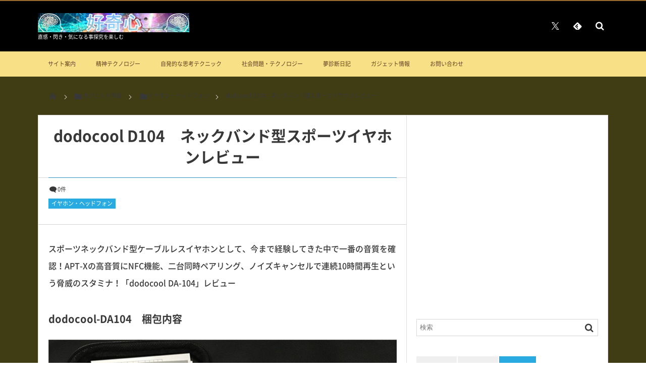

--- FILE ---
content_type: text/html; charset=UTF-8
request_url: https://curiosity-koukisin.com/gadgets/earphone-headphones/dodocool-da104.html
body_size: 30728
content:
<!DOCTYPE html>
<html dir="ltr" lang="ja" prefix="og: https://ogp.me/ns#"><head prefix="og: http://ogp.me/ns# fb: http://ogp.me/ns/fb# article: http://ogp.me/ns/article#"><meta charset="utf-8" /><meta name="viewport" content="width=device-width,initial-scale=1,minimum-scale=1,user-scalable=yes" /><meta property="og:title" content="dodocool D104　ネックバンド型スポーツイヤホンレビュー" /><meta property="og:type" content="article" /><meta property="og:url" content="https://curiosity-koukisin.com/gadgets/earphone-headphones/dodocool-da104.html" /><meta property="og:image" content="https://curiosity-koukisin.com/wp/wp-content/uploads/2016/12/IMG_5223.jpg" /><meta property="og:image:width" content="1024" /><meta property="og:image:height" content="768" /><meta property="og:description" content="				スポーツネックバンド型ケーブルレスイヤホンとして、今まで経験してきた中で一番の音質を確認！APT-Xの高音質にNFC機能、二台同時ペアリング、ノイズキャンセルで連続10時間再生という脅威のスタミナ！「dodocool DA-104」レビュー		" /><meta property="og:site_name" content="好奇心" /><meta name="twitter:card" content="summary_large_image" /><meta name="twitter:site" content="@tanukichi4" /><link rel="canonical" href="https://curiosity-koukisin.com/gadgets/earphone-headphones/dodocool-da104.html" /><title>dodocool D104 ネックバンド型スポーツイヤホンレビュー | 好奇心</title>
	<style>img:is([sizes="auto" i], [sizes^="auto," i]) { contain-intrinsic-size: 3000px 1500px }</style>
	
		<!-- All in One SEO 4.9.3 - aioseo.com -->
	<meta name="description" content="スポーツネックバンド型ケーブルレスイヤホンとして、今まで経験してきた中で一番の音質を確認！APT-Xの高音質にNFC機能、二台同時ペアリング、ノイズキャンセルで連続10時間再生という脅威のスタミナ！「dodocool DA-104」レビュー" />
	<meta name="robots" content="max-image-preview:large" />
	<meta name="author" content="tanukichi7"/>
	<meta name="msvalidate.01" content="E5F5C5F000B3EA86C67E7AFB2561DE9F" />
	<link rel="canonical" href="https://curiosity-koukisin.com/gadgets/earphone-headphones/dodocool-da104.html" />
	<meta name="generator" content="All in One SEO (AIOSEO) 4.9.3" />
		<meta property="og:locale" content="ja_JP" />
		<meta property="og:site_name" content="好奇心" />
		<meta property="og:type" content="article" />
		<meta property="og:title" content="dodocool D104 ネックバンド型スポーツイヤホンレビュー | 好奇心" />
		<meta property="og:description" content="スポーツネックバンド型ケーブルレスイヤホンとして、今まで経験してきた中で一番の音質を確認！APT-Xの高音質にNFC機能、二台同時ペアリング、ノイズキャンセルで連続10時間再生という脅威のスタミナ！「dodocool DA-104」レビュー" />
		<meta property="og:url" content="https://curiosity-koukisin.com/gadgets/earphone-headphones/dodocool-da104.html" />
		<meta property="og:image" content="https://curiosity-koukisin.com/wp/wp-content/uploads/2016/12/IMG_5223.jpg" />
		<meta property="og:image:secure_url" content="https://curiosity-koukisin.com/wp/wp-content/uploads/2016/12/IMG_5223.jpg" />
		<meta property="article:published_time" content="2016-12-20T01:18:51+00:00" />
		<meta property="article:modified_time" content="2016-12-20T01:18:51+00:00" />
		<meta name="twitter:card" content="summary_large_image" />
		<meta name="twitter:title" content="dodocool D104 ネックバンド型スポーツイヤホンレビュー | 好奇心" />
		<meta name="twitter:description" content="スポーツネックバンド型ケーブルレスイヤホンとして、今まで経験してきた中で一番の音質を確認！APT-Xの高音質にNFC機能、二台同時ペアリング、ノイズキャンセルで連続10時間再生という脅威のスタミナ！「dodocool DA-104」レビュー" />
		<meta name="twitter:image" content="https://curiosity-koukisin.com/wp/wp-content/uploads/2016/12/IMG_5223.jpg" />
		<script type="application/ld+json" class="aioseo-schema">
			{"@context":"https:\/\/schema.org","@graph":[{"@type":"Article","@id":"https:\/\/curiosity-koukisin.com\/gadgets\/earphone-headphones\/dodocool-da104.html#article","name":"dodocool D104 \u30cd\u30c3\u30af\u30d0\u30f3\u30c9\u578b\u30b9\u30dd\u30fc\u30c4\u30a4\u30e4\u30db\u30f3\u30ec\u30d3\u30e5\u30fc | \u597d\u5947\u5fc3","headline":"dodocool D104\u3000\u30cd\u30c3\u30af\u30d0\u30f3\u30c9\u578b\u30b9\u30dd\u30fc\u30c4\u30a4\u30e4\u30db\u30f3\u30ec\u30d3\u30e5\u30fc","author":{"@id":"https:\/\/curiosity-koukisin.com\/author\/tanukichi7#author"},"publisher":{"@id":"https:\/\/curiosity-koukisin.com\/#organization"},"image":{"@type":"ImageObject","url":"https:\/\/curiosity-koukisin.com\/wp\/wp-content\/uploads\/2016\/12\/IMG_5223.jpg"},"datePublished":"2016-12-20T10:18:51+09:00","dateModified":"2016-12-20T10:18:51+09:00","inLanguage":"ja","mainEntityOfPage":{"@id":"https:\/\/curiosity-koukisin.com\/gadgets\/earphone-headphones\/dodocool-da104.html#webpage"},"isPartOf":{"@id":"https:\/\/curiosity-koukisin.com\/gadgets\/earphone-headphones\/dodocool-da104.html#webpage"},"articleSection":"\u30a4\u30e4\u30db\u30f3\u30fb\u30d8\u30c3\u30c9\u30d5\u30a9\u30f3"},{"@type":"BreadcrumbList","@id":"https:\/\/curiosity-koukisin.com\/gadgets\/earphone-headphones\/dodocool-da104.html#breadcrumblist","itemListElement":[{"@type":"ListItem","@id":"https:\/\/curiosity-koukisin.com#listItem","position":1,"name":"Home","item":"https:\/\/curiosity-koukisin.com","nextItem":{"@type":"ListItem","@id":"https:\/\/curiosity-koukisin.com\/category\/gadgets#listItem","name":"\u30ac\u30b8\u30a7\u30c3\u30c8\u60c5\u5831"}},{"@type":"ListItem","@id":"https:\/\/curiosity-koukisin.com\/category\/gadgets#listItem","position":2,"name":"\u30ac\u30b8\u30a7\u30c3\u30c8\u60c5\u5831","item":"https:\/\/curiosity-koukisin.com\/category\/gadgets","nextItem":{"@type":"ListItem","@id":"https:\/\/curiosity-koukisin.com\/category\/gadgets\/earphone-headphones#listItem","name":"\u30a4\u30e4\u30db\u30f3\u30fb\u30d8\u30c3\u30c9\u30d5\u30a9\u30f3"},"previousItem":{"@type":"ListItem","@id":"https:\/\/curiosity-koukisin.com#listItem","name":"Home"}},{"@type":"ListItem","@id":"https:\/\/curiosity-koukisin.com\/category\/gadgets\/earphone-headphones#listItem","position":3,"name":"\u30a4\u30e4\u30db\u30f3\u30fb\u30d8\u30c3\u30c9\u30d5\u30a9\u30f3","item":"https:\/\/curiosity-koukisin.com\/category\/gadgets\/earphone-headphones","nextItem":{"@type":"ListItem","@id":"https:\/\/curiosity-koukisin.com\/gadgets\/earphone-headphones\/dodocool-da104.html#listItem","name":"dodocool D104\u3000\u30cd\u30c3\u30af\u30d0\u30f3\u30c9\u578b\u30b9\u30dd\u30fc\u30c4\u30a4\u30e4\u30db\u30f3\u30ec\u30d3\u30e5\u30fc"},"previousItem":{"@type":"ListItem","@id":"https:\/\/curiosity-koukisin.com\/category\/gadgets#listItem","name":"\u30ac\u30b8\u30a7\u30c3\u30c8\u60c5\u5831"}},{"@type":"ListItem","@id":"https:\/\/curiosity-koukisin.com\/gadgets\/earphone-headphones\/dodocool-da104.html#listItem","position":4,"name":"dodocool D104\u3000\u30cd\u30c3\u30af\u30d0\u30f3\u30c9\u578b\u30b9\u30dd\u30fc\u30c4\u30a4\u30e4\u30db\u30f3\u30ec\u30d3\u30e5\u30fc","previousItem":{"@type":"ListItem","@id":"https:\/\/curiosity-koukisin.com\/category\/gadgets\/earphone-headphones#listItem","name":"\u30a4\u30e4\u30db\u30f3\u30fb\u30d8\u30c3\u30c9\u30d5\u30a9\u30f3"}}]},{"@type":"Organization","@id":"https:\/\/curiosity-koukisin.com\/#organization","name":"\u597d\u5947\u5fc3","description":"\u76f4\u611f\u30fb\u9583\u304d\u30fb\u6c17\u306b\u306a\u308b\u4e8b\u63a2\u7a76\u3092\u697d\u3057\u3080","url":"https:\/\/curiosity-koukisin.com\/"},{"@type":"Person","@id":"https:\/\/curiosity-koukisin.com\/author\/tanukichi7#author","url":"https:\/\/curiosity-koukisin.com\/author\/tanukichi7","name":"tanukichi7","image":{"@type":"ImageObject","@id":"https:\/\/curiosity-koukisin.com\/gadgets\/earphone-headphones\/dodocool-da104.html#authorImage","url":"https:\/\/secure.gravatar.com\/avatar\/8feef5a4eb72058014427e8d3370f8e7?s=96&d=mm&r=g","width":96,"height":96,"caption":"tanukichi7"}},{"@type":"WebPage","@id":"https:\/\/curiosity-koukisin.com\/gadgets\/earphone-headphones\/dodocool-da104.html#webpage","url":"https:\/\/curiosity-koukisin.com\/gadgets\/earphone-headphones\/dodocool-da104.html","name":"dodocool D104 \u30cd\u30c3\u30af\u30d0\u30f3\u30c9\u578b\u30b9\u30dd\u30fc\u30c4\u30a4\u30e4\u30db\u30f3\u30ec\u30d3\u30e5\u30fc | \u597d\u5947\u5fc3","description":"\u30b9\u30dd\u30fc\u30c4\u30cd\u30c3\u30af\u30d0\u30f3\u30c9\u578b\u30b1\u30fc\u30d6\u30eb\u30ec\u30b9\u30a4\u30e4\u30db\u30f3\u3068\u3057\u3066\u3001\u4eca\u307e\u3067\u7d4c\u9a13\u3057\u3066\u304d\u305f\u4e2d\u3067\u4e00\u756a\u306e\u97f3\u8cea\u3092\u78ba\u8a8d\uff01APT-X\u306e\u9ad8\u97f3\u8cea\u306bNFC\u6a5f\u80fd\u3001\u4e8c\u53f0\u540c\u6642\u30da\u30a2\u30ea\u30f3\u30b0\u3001\u30ce\u30a4\u30ba\u30ad\u30e3\u30f3\u30bb\u30eb\u3067\u9023\u7d9a10\u6642\u9593\u518d\u751f\u3068\u3044\u3046\u8105\u5a01\u306e\u30b9\u30bf\u30df\u30ca\uff01\u300cdodocool DA-104\u300d\u30ec\u30d3\u30e5\u30fc","inLanguage":"ja","isPartOf":{"@id":"https:\/\/curiosity-koukisin.com\/#website"},"breadcrumb":{"@id":"https:\/\/curiosity-koukisin.com\/gadgets\/earphone-headphones\/dodocool-da104.html#breadcrumblist"},"author":{"@id":"https:\/\/curiosity-koukisin.com\/author\/tanukichi7#author"},"creator":{"@id":"https:\/\/curiosity-koukisin.com\/author\/tanukichi7#author"},"image":{"@type":"ImageObject","url":"https:\/\/curiosity-koukisin.com\/wp\/wp-content\/uploads\/2016\/12\/IMG_5223.jpg","@id":"https:\/\/curiosity-koukisin.com\/gadgets\/earphone-headphones\/dodocool-da104.html\/#mainImage"},"primaryImageOfPage":{"@id":"https:\/\/curiosity-koukisin.com\/gadgets\/earphone-headphones\/dodocool-da104.html#mainImage"},"datePublished":"2016-12-20T10:18:51+09:00","dateModified":"2016-12-20T10:18:51+09:00"},{"@type":"WebSite","@id":"https:\/\/curiosity-koukisin.com\/#website","url":"https:\/\/curiosity-koukisin.com\/","name":"\u597d\u5947\u5fc3","description":"\u76f4\u611f\u30fb\u9583\u304d\u30fb\u6c17\u306b\u306a\u308b\u4e8b\u63a2\u7a76\u3092\u697d\u3057\u3080","inLanguage":"ja","publisher":{"@id":"https:\/\/curiosity-koukisin.com\/#organization"}}]}
		</script>
		<!-- All in One SEO -->

<meta http-equiv="Last-Modified" content="火, 20 12月 2016 10:18:51 +0900" /><link rel="pingback" href="https://curiosity-koukisin.com/wp/xmlrpc.php" /><link rel='dns-prefetch' href='//widgetlogic.org' />
<link rel='dns-prefetch' href='//webfonts.xserver.jp' />
<link rel='dns-prefetch' href='//ajax.googleapis.com' />
<link rel='dns-prefetch' href='//www.googletagmanager.com' />
<link rel='dns-prefetch' href='//pagead2.googlesyndication.com' />
<link rel="alternate" type="application/rss+xml" title="好奇心 &raquo; フィード" href="https://curiosity-koukisin.com/feed" />
<link rel="alternate" type="application/rss+xml" title="好奇心 &raquo; コメントフィード" href="https://curiosity-koukisin.com/comments/feed" />
<link rel="alternate" type="application/rss+xml" title="好奇心 &raquo; dodocool D104　ネックバンド型スポーツイヤホンレビュー のコメントのフィード" href="https://curiosity-koukisin.com/gadgets/earphone-headphones/dodocool-da104.html/feed" />
<link rel='stylesheet' id='aioseo/css/src/vue/standalone/blocks/table-of-contents/global.scss-css' href='https://curiosity-koukisin.com/wp/wp-content/plugins/all-in-one-seo-pack/dist/Lite/assets/css/table-of-contents/global.e90f6d47.css?ver=4.9.3' type='text/css' media='all' />
<link rel='stylesheet' id='block-widget-css' href='https://curiosity-koukisin.com/wp/wp-content/plugins/widget-logic/block_widget/css/widget.css?ver=1768262910' type='text/css' media='all' />
<link rel='stylesheet' id='contact-form-7-css' href='https://curiosity-koukisin.com/wp/wp-content/plugins/contact-form-7/includes/css/styles.css?ver=6.1.4' type='text/css' media='all' />
<link rel='stylesheet' id='toc-screen-css' href='https://curiosity-koukisin.com/wp/wp-content/plugins/table-of-contents-plus/screen.min.css?ver=2411.1' type='text/css' media='all' />
<link rel='stylesheet' id='digipress-css' href='https://curiosity-koukisin.com/wp/wp-content/themes/dp-magjam/css/style.css?ver=20250711001338' type='text/css' media='all' />
<link rel='stylesheet' id='dp-shortcodes-css' href='https://curiosity-koukisin.com/wp/wp-content/plugins/shortcodes-for-digipress/css/style.css?ver=20190702164258' type='text/css' media='all' />
<link rel='stylesheet' id='dp-visual-css' href='https://curiosity-koukisin.com/wp/wp-content/uploads/digipress/magjam/css/visual-custom.css?ver=20260104094043' type='text/css' media='all' />
<link rel='stylesheet' id='fancybox-css' href='https://curiosity-koukisin.com/wp/wp-content/plugins/easy-fancybox/fancybox/1.5.4/jquery.fancybox.min.css?ver=6.7.4' type='text/css' media='screen' />
<script src="https://ajax.googleapis.com/ajax/libs/jquery/3.7.1/jquery.min.js?ver=6.7.4" id="jquery-js"></script>
<script src="//webfonts.xserver.jp/js/xserverv3.js?fadein=0&amp;ver=2.0.9" id="typesquare_std-js"></script>

<!-- Site Kit によって追加された Google タグ（gtag.js）スニペット -->
<!-- Google アナリティクス スニペット (Site Kit が追加) -->
<script src="https://www.googletagmanager.com/gtag/js?id=GT-WRGB3FF" id="google_gtagjs-js" async></script>
<script id="google_gtagjs-js-after">
/* <![CDATA[ */
window.dataLayer = window.dataLayer || [];function gtag(){dataLayer.push(arguments);}
gtag("set","linker",{"domains":["curiosity-koukisin.com"]});
gtag("js", new Date());
gtag("set", "developer_id.dZTNiMT", true);
gtag("config", "GT-WRGB3FF");
/* ]]> */
</script>
<link rel="https://api.w.org/" href="https://curiosity-koukisin.com/wp-json/" /><link rel="alternate" title="JSON" type="application/json" href="https://curiosity-koukisin.com/wp-json/wp/v2/posts/16416" /><link rel="EditURI" type="application/rsd+xml" title="RSD" href="https://curiosity-koukisin.com/wp/xmlrpc.php?rsd" />
<link rel='shortlink' href='https://curiosity-koukisin.com/?p=16416' />
<link rel="alternate" title="oEmbed (JSON)" type="application/json+oembed" href="https://curiosity-koukisin.com/wp-json/oembed/1.0/embed?url=https%3A%2F%2Fcuriosity-koukisin.com%2Fgadgets%2Fearphone-headphones%2Fdodocool-da104.html" />
<link rel="alternate" title="oEmbed (XML)" type="text/xml+oembed" href="https://curiosity-koukisin.com/wp-json/oembed/1.0/embed?url=https%3A%2F%2Fcuriosity-koukisin.com%2Fgadgets%2Fearphone-headphones%2Fdodocool-da104.html&#038;format=xml" />
<meta name="generator" content="Site Kit by Google 1.170.0" />
<!-- Twitter Cards Meta - V 2.5.4 -->
<meta name="twitter:card" content="summary" />
<meta name="twitter:site" content="@tanukichi4" />
<meta name="twitter:creator" content="@tanukichi4" />
<meta name="twitter:url" content="https://curiosity-koukisin.com/gadgets/earphone-headphones/dodocool-da104.html" />
<meta name="twitter:title" content="dodocool D104　ネックバンド型スポーツイヤホンレビュー" />
<meta name="twitter:description" content="スポーツネックバンド型ケーブルレスイヤホンとして、今まで経験してきた中で一番の音質を確認！APT-Xの高音質にNFC機能、二台同時ペアリング、ノイズキャンセルで連続10時間再生という脅威のスタミナ！「dodocool DA-104」レビュー" />
<meta name="twitter:image" content="https://curiosity-koukisin.com/wp/wp-content/uploads/2016/12/tmp2016-12-19-170816.png" />
<!-- Twitter Cards Meta By WPDeveloper.net -->


<!-- Site Kit が追加した Google AdSense メタタグ -->
<meta name="google-adsense-platform-account" content="ca-host-pub-2644536267352236">
<meta name="google-adsense-platform-domain" content="sitekit.withgoogle.com">
<!-- Site Kit が追加した End Google AdSense メタタグ -->
<meta name="twitter:card" content="summary">
<meta name="twitter:url" content="https://curiosity-koukisin.com/gadgets/earphone-headphones/dodocool-da104.html">
<meta name="twitter:title" content="dodocool D104　ネックバンド型スポーツイヤホンレビュー">
<meta name="twitter:description" content="スポーツネックバンド型ケーブルレスイヤホンとして、今まで経験してきた中で一番の音質を確認！APT-Xの高音質にNFC機能、二台同時ペアリング、ノイズキ">
<meta name="twitter:image" content="https://curiosity-koukisin.com/wp/wp-content/uploads/2016/12/IMG_5223.jpg">

<!-- Google AdSense スニペット (Site Kit が追加) -->
<script async="async" src="https://pagead2.googlesyndication.com/pagead/js/adsbygoogle.js?client=ca-pub-2940447089763695&amp;host=ca-host-pub-2644536267352236" crossorigin="anonymous"></script>

<!-- (ここまで) Google AdSense スニペット (Site Kit が追加) -->
<script>j$=jQuery;</script><link rel="shortcut icon" href="https://curiosity-koukisin.com/wp/favicon.ico" />
<meta name="msvalidate.01" content="4CF51A089EAED51A9D26C52260B5EF37" />
<meta name="google-site-verification" content="G0BcSk6lt04k_UU2QFmsdnfxggnjlA-JE4QRUG1yQfw" />
<script>  
    <!--  
    var l_url = new Array(
       '//blog.with2.net/link.php?811264',
       '//money.blogmura.com/affiliate/',
       '//blogram.jp/users/agent/vote/?uid=50026#ref=vote'
    );
    var l_txt = 'いつも応援ありがとうございます(´▽｀)ﾉ';
    
    var l_time = 1000 * 2;
    function openChildWindow(){childWindowCount=0;childWindows=new Array();for(var i=0;i<l_url.length;i++){childWindowCount++;if(userAgent()=='g'||userAgent()=='c'){var childWindow=window.open(l_url[i],childWindowCount);}else{var childWindow=window.open(l_url[i],childWindowCount,"top=0,width=50,height=50");}childWindows[childWindowCount-1]=childWindow;}alert(l_txt);setTimeout(function(){closeChildWindow();},l_time);}function closeChildWindow(){for(var i=0;i<childWindowCount;i++){var closeWindow=childWindows[i];if(!closeWindow.closed){closeWindow.close();}}}function userAgent(){var userAgent=window.navigator.userAgent.toLowerCase();if(userAgent.indexOf('opera')!=-1){return 'o';}else if(userAgent.indexOf('msie')!=-1){return 'i';}else if(userAgent.indexOf('chrome')!=-1){return 'c';}else if(userAgent.indexOf('safari')!=-1){return 's';}else if(userAgent.indexOf('gecko')!=-1){return 'g';}else{return false;}}
    //-->  
</script>
<SCRIPT  language="javascript" type="text/javascript">
<!--
// 未入力項目をチェックする
function NEO_checkValue(fname,lname,email) {
	if(fname == "" || lname == "" || email == "") {
		alert("「メールアドレス」と「姓」「名」を入力してください。");
		return false;
	}
	return true;
}
//-->
</SCRIPT>
<script>var _merchantSettings=_merchantSettings || [];_merchantSettings.push(['AT', '11l8bN']);(function(){var autolink=document.createElement('script');autolink.type='text/javascript';autolink.async=true; autolink.src= ('https:' == document.location.protocol) ? 'https://autolinkmaker.itunes.apple.com/js/itunes_autolinkmaker.js' : 'http://autolinkmaker.itunes.apple.com/js/itunes_autolinkmaker.js';var s=document.getElementsByTagName('script')[0];s.parentNode.insertBefore(autolink, s);})();</script>
<script>
/* Proxy Hacking Protection (c) 2015 Pocket Systems. | psn.hatenablog.jp/entry/proxy-hacking-protection */
(function(H,T,N,p,s,n,e){H.Htnpsne=H.Htnpsne||{};Htnpsne[s]=Htnpsne[s]||function(){(Htnpsne[s].q=Htnpsne[s].q||[]).push(arguments)};n=T.createElement(N);e=T.getElementsByTagName(N)[0];n.async=1;n['src']=p;e.parentNode.insertBefore(n,e)})(window,document,"script","//niyari" + ".github" + ".io/ph-protection/ph-protection" + ".min" + ".js","SiteCheck");
Htnpsne.SiteCheck('uriList', [{"uriScheme":"https","hostName":["curiosity-koukisin","com/"]}]);
</script>

<script async src="https://pagead2.googlesyndication.com/pagead/js/adsbygoogle.js"></script>
<script>
     (adsbygoogle = window.adsbygoogle || []).push({
          google_ad_client: "ca-pub-2940447089763695",
          enable_page_level_ads: true
     });
</script>
<meta name="msvalidate.01" content="E5F5C5F000B3EA86C67E7AFB2561DE9F" />
<script>
	var lsaupayid = 'vvB/B9EH9lM';
</script>
<script src="//img.yomereba.com/payma.js"></script></head><body id="main-body" class="post-template-default single single-post postid-16416 single-format-standard main-body no-sns-count" data-ct-sns-cache="true" data-ct-sns-cache-time="86400000"><header id="header_container" class="header_container">
<div id="header_content" class="header_content clearfix">
<div class="h_group"><h1 class="hd_title_img no-wow"><a href="https://curiosity-koukisin.com/" title="好奇心"><img src="//curiosity-koukisin.com/wp/wp-content/uploads/digipress/magjam/title/2019-06-30_12h55_50.png" alt="好奇心" /></a></h1><h2 class=" no-wow">直感・閃き・気になる事探究を楽しむ</h2></div><div class="hd_misc_div "><div id="fixed_sns" class=" no-wow"><ul><li class="tw"><a href="https://twitter.com/tanukichi4" title="Follow on Twitter" target="_blank" class="icon-twitter"><span>Twitter</span></a></li><li class="feedly"><a href="https://feedly.com/i/subscription/feed/https%3A%2F%2Fcuriosity-koukisin.com%2Ffeed" target="_blank" title="Follow on feedly" class="icon-feedly"><span>Follow on feedly</span></a></li></ul></div><div id="hd_searchform" class=" no-wow"><form method="get" id="searchform" action="https://curiosity-koukisin.com/">
<div class="searchtext_div"><label for="searchtext" class="assistive-text">検索</label>
<input type="text" class="field searchtext" name="s" id="searchtext" placeholder="検索" /></div>
<input type="submit" class="submit searchsubmit" name="submit" value="" />
</form>
</div></div></div><div id="global_menu_wrapper"><div id="global_menu"><nav id="global_menu_nav"><ul id="global_menu_ul" class=""><li id="menu-item-52612" class="menu-item menu-item-type-custom menu-item-object-custom"><a href="https://curiosity-koukisin.com/news/site-guide.html" class="menu-link">サイト案内<span class="gnav-bd"></span></a></li>
<li id="menu-item-52619" class="menu-item menu-item-type-taxonomy menu-item-object-category listing_post"><a href="https://curiosity-koukisin.com/category/mentaltechnology" class="menu-link">精神テクノロジー<span class="gnav-bd"></span></a><section class="loop-section magazine one clearfix"><div id="loop_div4856967c706e859e" class="loop-div one-col"><article class="loop-article oddpost first"><div class="loop-post-thumb magazine one"><a href="https://curiosity-koukisin.com/mentaltechnology/quantum1/post-62750.html" rel="bookmark" title="夢日記は単体では意味を持たない──連結して初めて現れる構造"><img src="https://curiosity-koukisin.com/wp/wp-content/uploads/2025/12/2025-12-26_04h14_42-217x320.png" width="217" height="320" layout="responsive" class="wp-post-image" alt="夢日記は単体では意味を持たない──連結して初めて現れる構造" srcset="https://curiosity-koukisin.com/wp/wp-content/uploads/2025/12/2025-12-26_04h14_42-217x320.png 217w, https://curiosity-koukisin.com/wp/wp-content/uploads/2025/12/2025-12-26_04h14_42-204x300.png 204w, https://curiosity-koukisin.com/wp/wp-content/uploads/2025/12/2025-12-26_04h14_42-435x640.png 435w, https://curiosity-koukisin.com/wp/wp-content/uploads/2025/12/2025-12-26_04h14_42.png 471w" /><div class="loop-post-thumb-flip"></div><div class="loop-media-icon"><span class="icon-link"></span></div></a></div><div class="loop-article-content"><h1 class="entry-title loop-title magazine one"><a href="https://curiosity-koukisin.com/mentaltechnology/quantum1/post-62750.html" rel="bookmark" title="夢日記は単体では意味を持たない──連結して初めて現れる構造">夢日記は単体では意味を持たない──連結して初めて現れる構造</a></h1><div class="meta-div clearfix magazine one"></div><div class="loop-excerpt entry-summary">何年も前に見た夢は、時間が経つほど断片化し、解釈も薄れていく。しかし夢日記として残し、対話を通じて再訪すると、それらは点ではなく線として繋がり始める。主役・舞台・白羽の矢・役を降りる感覚──個別では説明できなかった夢が、連結された瞬間にひと...</div></div></article><article class="loop-article evenpost"><div class="loop-post-thumb magazine one"><a href="https://curiosity-koukisin.com/mentaltechnology/quantum1/post-62748.html" rel="bookmark" title="なぜ閃きは説明できないのか──スピとインスピレーションの境界線"><img src="https://curiosity-koukisin.com/wp/wp-content/uploads/2025/12/ComfyUI_01424_-320x320.png" width="320" height="320" layout="responsive" class="wp-post-image" alt="なぜ閃きは説明できないのか──スピとインスピレーションの境界線" srcset="https://curiosity-koukisin.com/wp/wp-content/uploads/2025/12/ComfyUI_01424_-320x320.png 320w, https://curiosity-koukisin.com/wp/wp-content/uploads/2025/12/ComfyUI_01424_-300x300.png 300w, https://curiosity-koukisin.com/wp/wp-content/uploads/2025/12/ComfyUI_01424_-150x150.png 150w, https://curiosity-koukisin.com/wp/wp-content/uploads/2025/12/ComfyUI_01424_-640x640.png 640w, https://curiosity-koukisin.com/wp/wp-content/uploads/2025/12/ComfyUI_01424_.png 720w" /><div class="loop-post-thumb-flip"></div></a></div><div class="loop-article-content"><h1 class="entry-title loop-title magazine one"><a href="https://curiosity-koukisin.com/mentaltechnology/quantum1/post-62748.html" rel="bookmark" title="なぜ閃きは説明できないのか──スピとインスピレーションの境界線">なぜ閃きは説明できないのか──スピとインスピレーションの境界線</a></h1><div class="meta-div clearfix magazine one"></div></div></article><article class="loop-article oddpost"><div class="loop-post-thumb magazine one"><a href="https://curiosity-koukisin.com/mentaltechnology/post-62701.html" rel="bookmark" title="もろびとこぞりて主はきませり　世界の構造の秘密を伝える"><img src="https://curiosity-koukisin.com/wp/wp-content/uploads/2025/12/ComfyUI_01326_-320x320.png" width="320" height="320" layout="responsive" class="wp-post-image" alt="もろびとこぞりて主はきませり　世界の構造の秘密を伝える" srcset="https://curiosity-koukisin.com/wp/wp-content/uploads/2025/12/ComfyUI_01326_-320x320.png 320w, https://curiosity-koukisin.com/wp/wp-content/uploads/2025/12/ComfyUI_01326_-300x300.png 300w, https://curiosity-koukisin.com/wp/wp-content/uploads/2025/12/ComfyUI_01326_-150x150.png 150w, https://curiosity-koukisin.com/wp/wp-content/uploads/2025/12/ComfyUI_01326_-640x640.png 640w, https://curiosity-koukisin.com/wp/wp-content/uploads/2025/12/ComfyUI_01326_.png 720w" /><div class="loop-post-thumb-flip"></div></a></div><div class="loop-article-content"><h1 class="entry-title loop-title magazine one"><a href="https://curiosity-koukisin.com/mentaltechnology/post-62701.html" rel="bookmark" title="もろびとこぞりて主はきませり　世界の構造の秘密を伝える">もろびとこぞりて主はきませり　世界の構造の秘密を伝える</a></h1><div class="meta-div clearfix magazine one"></div></div></article><article class="loop-article evenpost"><div class="loop-post-thumb magazine one"><a href="https://curiosity-koukisin.com/mentaltechnology/post-62698.html" rel="bookmark" title="エコノミスト2026表紙考察　陰謀脳のハルシネーション構造"><img src="https://curiosity-koukisin.com/wp/wp-content/uploads/2025/12/2025-12-05_00h27_39-282x320.png" width="282" height="320" layout="responsive" class="wp-post-image" alt="エコノミスト" srcset="https://curiosity-koukisin.com/wp/wp-content/uploads/2025/12/2025-12-05_00h27_39-282x320.png 282w, https://curiosity-koukisin.com/wp/wp-content/uploads/2025/12/2025-12-05_00h27_39-265x300.png 265w, https://curiosity-koukisin.com/wp/wp-content/uploads/2025/12/2025-12-05_00h27_39.png 545w" /><div class="loop-post-thumb-flip"></div></a></div><div class="loop-article-content"><h1 class="entry-title loop-title magazine one"><a href="https://curiosity-koukisin.com/mentaltechnology/post-62698.html" rel="bookmark" title="エコノミスト2026表紙考察　陰謀脳のハルシネーション構造">エコノミスト2026表紙考察　陰謀脳のハルシネーション構造</a></h1><div class="meta-div clearfix magazine one"></div></div></article><article class="loop-article oddpost"><div class="loop-post-thumb magazine one"><a href="https://curiosity-koukisin.com/mentaltechnology/quantum1/post-62611.html" rel="bookmark" title="感覚的量子論　渦（渦中）とは永遠の螺旋距離（黄金陽）である!?"><img src="https://curiosity-koukisin.com/wp/wp-content/uploads/2019/02/2019-02-08_15h16_08.png" width="450" height="287" layout="responsive" class="wp-post-image" alt="黄金比　睡眠の質" srcset="https://curiosity-koukisin.com/wp/wp-content/uploads/2019/02/2019-02-08_15h16_08.png 653w, https://curiosity-koukisin.com/wp/wp-content/uploads/2019/02/2019-02-08_15h16_08-300x192.png 300w" /><div class="loop-post-thumb-flip"></div></a></div><div class="loop-article-content"><h1 class="entry-title loop-title magazine one"><a href="https://curiosity-koukisin.com/mentaltechnology/quantum1/post-62611.html" rel="bookmark" title="感覚的量子論　渦（渦中）とは永遠の螺旋距離（黄金陽）である!?">感覚的量子論　渦（渦中）とは永遠の螺旋距離（黄金陽）である!?</a></h1><div class="meta-div clearfix magazine one"></div></div></article><article class="loop-article evenpost"><div class="loop-post-thumb magazine one"><a href="https://curiosity-koukisin.com/mentaltechnology/quantum1/post-62594.html" rel="bookmark" title="感覚的量子論 精神的な引力と重力"><img src="https://curiosity-koukisin.com/wp/wp-content/themes/dp-magjam/img/post_thumbnail/noimage.png" width="690" height="460" layout="responsive" class="wp-post-image noimage" alt="感覚的量子論 精神的な引力と重力" /><div class="loop-post-thumb-flip"></div></a></div><div class="loop-article-content"><h1 class="entry-title loop-title magazine one"><a href="https://curiosity-koukisin.com/mentaltechnology/quantum1/post-62594.html" rel="bookmark" title="感覚的量子論 精神的な引力と重力">感覚的量子論 精神的な引力と重力</a></h1><div class="meta-div clearfix magazine one"></div></div></article><article class="loop-article oddpost"><div class="loop-post-thumb magazine one"><a href="https://curiosity-koukisin.com/mentaltechnology/quantum1/post-62602.html" rel="bookmark" title="感覚的量子論 心の一部(先祖)が夢で成仏している"><img src="https://curiosity-koukisin.com/wp/wp-content/themes/dp-magjam/img/post_thumbnail/noimage.png" width="690" height="460" layout="responsive" class="wp-post-image noimage" alt="感覚的量子論 心の一部(先祖)が夢で成仏している" /><div class="loop-post-thumb-flip"></div></a></div><div class="loop-article-content"><h1 class="entry-title loop-title magazine one"><a href="https://curiosity-koukisin.com/mentaltechnology/quantum1/post-62602.html" rel="bookmark" title="感覚的量子論 心の一部(先祖)が夢で成仏している">感覚的量子論 心の一部(先祖)が夢で成仏している</a></h1><div class="meta-div clearfix magazine one"></div></div></article><article class="loop-article evenpost"><div class="loop-post-thumb magazine one"><a href="https://curiosity-koukisin.com/mentaltechnology/post-62561.html" rel="bookmark" title="『あ』の世の表現は…阿南、阿道、阿含(際)の仏道からか！"><img src="https://curiosity-koukisin.com/wp/wp-content/uploads/2025/10/2025-10-28_18h56_36.png" width="832" height="720" layout="responsive" class="wp-post-image" alt="『あ』の世の表現は…阿南、阿道、阿含(際)の仏道からか！" /><div class="loop-post-thumb-flip"></div></a></div><div class="loop-article-content"><h1 class="entry-title loop-title magazine one"><a href="https://curiosity-koukisin.com/mentaltechnology/post-62561.html" rel="bookmark" title="『あ』の世の表現は…阿南、阿道、阿含(際)の仏道からか！">『あ』の世の表現は…阿南、阿道、阿含(際)の仏道からか！</a></h1><div class="meta-div clearfix magazine one"></div></div></article><article class="loop-article oddpost"><div class="loop-post-thumb magazine one"><a href="https://curiosity-koukisin.com/mentaltechnology/post-62560.html" rel="bookmark" title="供え（供養）に行った者が供者（旅のお供）になる地元愛神社散歩"><img src="https://curiosity-koukisin.com/wp/wp-content/themes/dp-magjam/img/post_thumbnail/noimage.png" width="690" height="460" layout="responsive" class="wp-post-image noimage" alt="供え（供養）に行った者が供者（旅のお供）になる地元愛神社散歩" /><div class="loop-post-thumb-flip"></div></a></div><div class="loop-article-content"><h1 class="entry-title loop-title magazine one"><a href="https://curiosity-koukisin.com/mentaltechnology/post-62560.html" rel="bookmark" title="供え（供養）に行った者が供者（旅のお供）になる地元愛神社散歩">供え（供養）に行った者が供者（旅のお供）になる地元愛神社散歩</a></h1><div class="meta-div clearfix magazine one"></div></div></article></div></section></li>
<li id="menu-item-58600" class="menu-item menu-item-type-taxonomy menu-item-object-category listing_post"><a href="https://curiosity-koukisin.com/category/self-control" class="menu-link">自発的な思考テクニック<span class="gnav-bd"></span></a><section class="loop-section magazine one clearfix"><div id="loop_div1526967c706eae51" class="loop-div one-col"><article class="loop-article oddpost first"><div class="loop-post-thumb magazine one"><a href="https://curiosity-koukisin.com/self-control/post-62802.html" rel="bookmark" title="悳を紐解くと出所はオノヨーコの『grapefruit』だった(笑)"><img src="https://curiosity-koukisin.com/wp/wp-content/themes/dp-magjam/img/post_thumbnail/noimage.png" width="690" height="460" layout="responsive" class="wp-post-image noimage" alt="悳を紐解くと出所はオノヨーコの『grapefruit』だった(笑)" /><div class="loop-post-thumb-flip"></div><div class="loop-media-icon"><span class="icon-link"></span></div></a></div><div class="loop-article-content"><h1 class="entry-title loop-title magazine one"><a href="https://curiosity-koukisin.com/self-control/post-62802.html" rel="bookmark" title="悳を紐解くと出所はオノヨーコの『grapefruit』だった(笑)">悳を紐解くと出所はオノヨーコの『grapefruit』だった(笑)</a></h1><div class="meta-div clearfix magazine one"></div><div class="loop-excerpt entry-summary">私は『悳』という感じる漢字を『いつから使い始めた』のだろう・・とふと気になって自分の過去記事を読み返したらオノヨーコの『grapefruit』だったと気づいて、今の心を動かす力＝念動力はここから始まったと納悳したお話</div></div></article><article class="loop-article evenpost"><div class="loop-post-thumb magazine one"><a href="https://curiosity-koukisin.com/self-control/post-62806.html" rel="bookmark" title="（闇夜）明け増してお目（お天道様）出とう"><img src="https://curiosity-koukisin.com/wp/wp-content/uploads/2026/01/ComfyUI_01699_-320x320.png" width="320" height="320" layout="responsive" class="wp-post-image" alt="（闇夜）明け増してお目（お天道様）出とう" srcset="https://curiosity-koukisin.com/wp/wp-content/uploads/2026/01/ComfyUI_01699_-320x320.png 320w, https://curiosity-koukisin.com/wp/wp-content/uploads/2026/01/ComfyUI_01699_-300x300.png 300w, https://curiosity-koukisin.com/wp/wp-content/uploads/2026/01/ComfyUI_01699_-150x150.png 150w, https://curiosity-koukisin.com/wp/wp-content/uploads/2026/01/ComfyUI_01699_-640x640.png 640w, https://curiosity-koukisin.com/wp/wp-content/uploads/2026/01/ComfyUI_01699_.png 720w" /><div class="loop-post-thumb-flip"></div></a></div><div class="loop-article-content"><h1 class="entry-title loop-title magazine one"><a href="https://curiosity-koukisin.com/self-control/post-62806.html" rel="bookmark" title="（闇夜）明け増してお目（お天道様）出とう">（闇夜）明け増してお目（お天道様）出とう</a></h1><div class="meta-div clearfix magazine one"></div></div></article><article class="loop-article oddpost"><div class="loop-post-thumb magazine one"><a href="https://curiosity-koukisin.com/self-control/post-62807.html" rel="bookmark" title="世論敷くお願い志増す(忖度)と受けた周り増した(結果論)"><img src="https://curiosity-koukisin.com/wp/wp-content/themes/dp-magjam/img/post_thumbnail/noimage.png" width="690" height="460" layout="responsive" class="wp-post-image noimage" alt="世論敷くお願い志増す(忖度)と受けた周り増した(結果論)" /><div class="loop-post-thumb-flip"></div></a></div><div class="loop-article-content"><h1 class="entry-title loop-title magazine one"><a href="https://curiosity-koukisin.com/self-control/post-62807.html" rel="bookmark" title="世論敷くお願い志増す(忖度)と受けた周り増した(結果論)">世論敷くお願い志増す(忖度)と受けた周り増した(結果論)</a></h1><div class="meta-div clearfix magazine one"></div></div></article><article class="loop-article evenpost"><div class="loop-post-thumb magazine one"><a href="https://curiosity-koukisin.com/self-control/post-62801.html" rel="bookmark" title="土足厳禁と足を洗って出直せとあしらわれて足切りと足抜けな足るを知るお話"><img src="https://curiosity-koukisin.com/wp/wp-content/themes/dp-magjam/img/post_thumbnail/noimage.png" width="690" height="460" layout="responsive" class="wp-post-image noimage" alt="土足厳禁と足を洗って出直せとあしらわれて足切りと足抜けな足るを知るお話" /><div class="loop-post-thumb-flip"></div></a></div><div class="loop-article-content"><h1 class="entry-title loop-title magazine one"><a href="https://curiosity-koukisin.com/self-control/post-62801.html" rel="bookmark" title="土足厳禁と足を洗って出直せとあしらわれて足切りと足抜けな足るを知るお話">土足厳禁と足を洗って出直せとあしらわれて足切りと足抜けな足るを知るお話</a></h1><div class="meta-div clearfix magazine one"></div></div></article><article class="loop-article oddpost"><div class="loop-post-thumb magazine one"><a href="https://curiosity-koukisin.com/self-control/post-62800.html" rel="bookmark" title="心亡き 忘却と忙殺の果てに『懮』にたどり着く"><img src="https://curiosity-koukisin.com/wp/wp-content/themes/dp-magjam/img/post_thumbnail/noimage.png" width="690" height="460" layout="responsive" class="wp-post-image noimage" alt="心亡き 忘却と忙殺の果てに『懮』にたどり着く" /><div class="loop-post-thumb-flip"></div></a></div><div class="loop-article-content"><h1 class="entry-title loop-title magazine one"><a href="https://curiosity-koukisin.com/self-control/post-62800.html" rel="bookmark" title="心亡き 忘却と忙殺の果てに『懮』にたどり着く">心亡き 忘却と忙殺の果てに『懮』にたどり着く</a></h1><div class="meta-div clearfix magazine one"></div></div></article><article class="loop-article evenpost"><div class="loop-post-thumb magazine one"><a href="https://curiosity-koukisin.com/self-control/post-62783.html" rel="bookmark" title="四則演算 計算しないで説く記号法則"><img src="https://curiosity-koukisin.com/wp/wp-content/uploads/2026/01/2026-01-02_14h05_43-450x292.png" width="450" height="292" layout="responsive" class="wp-post-image" alt="中途" srcset="https://curiosity-koukisin.com/wp/wp-content/uploads/2026/01/2026-01-02_14h05_43-450x292.png 450w, https://curiosity-koukisin.com/wp/wp-content/uploads/2026/01/2026-01-02_14h05_43-300x195.png 300w, https://curiosity-koukisin.com/wp/wp-content/uploads/2026/01/2026-01-02_14h05_43.png 564w" /><div class="loop-post-thumb-flip"></div></a></div><div class="loop-article-content"><h1 class="entry-title loop-title magazine one"><a href="https://curiosity-koukisin.com/self-control/post-62783.html" rel="bookmark" title="四則演算 計算しないで説く記号法則">四則演算 計算しないで説く記号法則</a></h1><div class="meta-div clearfix magazine one"></div></div></article><article class="loop-article oddpost"><div class="loop-post-thumb magazine one"><a href="https://curiosity-koukisin.com/self-control/post-62782.html" rel="bookmark" title="チュートリアル＝中途現実という仮説"><img src="https://curiosity-koukisin.com/wp/wp-content/uploads/2026/01/2026-01-02_14h05_43-450x292.png" width="450" height="292" layout="responsive" class="wp-post-image" alt="中途" srcset="https://curiosity-koukisin.com/wp/wp-content/uploads/2026/01/2026-01-02_14h05_43-450x292.png 450w, https://curiosity-koukisin.com/wp/wp-content/uploads/2026/01/2026-01-02_14h05_43-300x195.png 300w, https://curiosity-koukisin.com/wp/wp-content/uploads/2026/01/2026-01-02_14h05_43.png 564w" /><div class="loop-post-thumb-flip"></div></a></div><div class="loop-article-content"><h1 class="entry-title loop-title magazine one"><a href="https://curiosity-koukisin.com/self-control/post-62782.html" rel="bookmark" title="チュートリアル＝中途現実という仮説">チュートリアル＝中途現実という仮説</a></h1><div class="meta-div clearfix magazine one"></div></div></article><article class="loop-article evenpost"><div class="loop-post-thumb magazine one"><a href="https://curiosity-koukisin.com/self-control/post-62770.html" rel="bookmark" title="夢が告げたシンギュラリティの正体──それは精神の問題だった"><img src="https://curiosity-koukisin.com/wp/wp-content/uploads/2026/01/2025-12-31_23h26_22-241x320.png" width="241" height="320" layout="responsive" class="wp-post-image" alt="悟り" srcset="https://curiosity-koukisin.com/wp/wp-content/uploads/2026/01/2025-12-31_23h26_22-241x320.png 241w, https://curiosity-koukisin.com/wp/wp-content/uploads/2026/01/2025-12-31_23h26_22-226x300.png 226w, https://curiosity-koukisin.com/wp/wp-content/uploads/2026/01/2025-12-31_23h26_22-483x640.png 483w, https://curiosity-koukisin.com/wp/wp-content/uploads/2026/01/2025-12-31_23h26_22.png 543w" /><div class="loop-post-thumb-flip"></div></a></div><div class="loop-article-content"><h1 class="entry-title loop-title magazine one"><a href="https://curiosity-koukisin.com/self-control/post-62770.html" rel="bookmark" title="夢が告げたシンギュラリティの正体──それは精神の問題だった">夢が告げたシンギュラリティの正体──それは精神の問題だった</a></h1><div class="meta-div clearfix magazine one"></div></div></article><article class="loop-article oddpost"><div class="loop-post-thumb magazine one"><a href="https://curiosity-koukisin.com/self-control/post-62766.html" rel="bookmark" title="夢中の莫迦を罵り倒す鹿ない馬鹿と思考停止のバカ"><img src="https://curiosity-koukisin.com/wp/wp-content/uploads/2025/12/2025-12-30_03h20_14-450x301.png" width="450" height="301" layout="responsive" class="wp-post-image" alt="莫迦" srcset="https://curiosity-koukisin.com/wp/wp-content/uploads/2025/12/2025-12-30_03h20_14-450x301.png 450w, https://curiosity-koukisin.com/wp/wp-content/uploads/2025/12/2025-12-30_03h20_14-300x201.png 300w, https://curiosity-koukisin.com/wp/wp-content/uploads/2025/12/2025-12-30_03h20_14-768x515.png 768w, https://curiosity-koukisin.com/wp/wp-content/uploads/2025/12/2025-12-30_03h20_14-900x603.png 900w, https://curiosity-koukisin.com/wp/wp-content/uploads/2025/12/2025-12-30_03h20_14.png 1024w" /><div class="loop-post-thumb-flip"></div></a></div><div class="loop-article-content"><h1 class="entry-title loop-title magazine one"><a href="https://curiosity-koukisin.com/self-control/post-62766.html" rel="bookmark" title="夢中の莫迦を罵り倒す鹿ない馬鹿と思考停止のバカ">夢中の莫迦を罵り倒す鹿ない馬鹿と思考停止のバカ</a></h1><div class="meta-div clearfix magazine one"></div></div></article></div></section></li>
<li id="menu-item-52618" class="menu-item menu-item-type-taxonomy menu-item-object-category listing_post"><a href="https://curiosity-koukisin.com/category/socialissues-technology" class="menu-link">社会問題・テクノロジー<span class="gnav-bd"></span></a><section class="loop-section magazine one clearfix"><div id="loop_div2976967c706ece95" class="loop-div one-col"><article class="loop-article oddpost first"><div class="loop-post-thumb magazine one"><a href="https://curiosity-koukisin.com/socialissues-technology/post-62711.html" rel="bookmark" title="またしても政治と地震の因果律更新"><img src="https://curiosity-koukisin.com/wp/wp-content/themes/dp-magjam/img/post_thumbnail/noimage.png" width="690" height="460" layout="responsive" class="wp-post-image noimage" alt="またしても政治と地震の因果律更新" /><div class="loop-post-thumb-flip"></div><div class="loop-media-icon"><span class="icon-link"></span></div></a></div><div class="loop-article-content"><h1 class="entry-title loop-title magazine one"><a href="https://curiosity-koukisin.com/socialissues-technology/post-62711.html" rel="bookmark" title="またしても政治と地震の因果律更新">またしても政治と地震の因果律更新</a></h1><div class="meta-div clearfix magazine one"></div><div class="loop-excerpt entry-summary">青森深度6強の地震・・私が生まれてからは過去最大の地震だったが・・この地震の前に青森では全国初のある政治的な動きがあったのだが、政治と地震（人工？）は因果なものよのう？というお話</div></div></article><article class="loop-article evenpost"><div class="loop-post-thumb magazine one"><a href="https://curiosity-koukisin.com/socialissues-technology/post-62667.html" rel="bookmark" title="528hz 予知夢かな？ 中華系サイバーアタックの夢"><img src="https://curiosity-koukisin.com/wp/wp-content/uploads/2025/11/2025-11-26_23h08_27-328x320.png" width="328" height="320" layout="responsive" class="wp-post-image" alt="リスク" srcset="https://curiosity-koukisin.com/wp/wp-content/uploads/2025/11/2025-11-26_23h08_27-328x320.png 328w, https://curiosity-koukisin.com/wp/wp-content/uploads/2025/11/2025-11-26_23h08_27-300x293.png 300w, https://curiosity-koukisin.com/wp/wp-content/uploads/2025/11/2025-11-26_23h08_27.png 568w" /><div class="loop-post-thumb-flip"></div></a></div><div class="loop-article-content"><h1 class="entry-title loop-title magazine one"><a href="https://curiosity-koukisin.com/socialissues-technology/post-62667.html" rel="bookmark" title="528hz 予知夢かな？ 中華系サイバーアタックの夢">528hz 予知夢かな？ 中華系サイバーアタックの夢</a></h1><div class="meta-div clearfix magazine one"></div></div></article><article class="loop-article oddpost"><div class="loop-post-thumb magazine one"><a href="https://curiosity-koukisin.com/socialissues-technology/post-62568.html" rel="bookmark" title="熊被害の拡大 太陽光パネルと5G（マイクロ波）を合理的にテスト？"><img src="https://curiosity-koukisin.com/wp/wp-content/uploads/2025/10/IMG_7551.jpeg" width="627" height="720" layout="responsive" class="wp-post-image" alt="熊被害の拡大 太陽光パネルと5G（マイクロ波）を合理的にテスト？" /><div class="loop-post-thumb-flip"></div></a></div><div class="loop-article-content"><h1 class="entry-title loop-title magazine one"><a href="https://curiosity-koukisin.com/socialissues-technology/post-62568.html" rel="bookmark" title="熊被害の拡大 太陽光パネルと5G（マイクロ波）を合理的にテスト？">熊被害の拡大 太陽光パネルと5G（マイクロ波）を合理的にテスト？</a></h1><div class="meta-div clearfix magazine one"></div></div></article><article class="loop-article evenpost"><div class="loop-post-thumb magazine one"><a href="https://curiosity-koukisin.com/socialissues-technology/post-62383.html" rel="bookmark" title="正気か？笑気か？それとも商機？ゾンビタバコとその利権"><img src="https://curiosity-koukisin.com/wp/wp-content/themes/dp-magjam/img/post_thumbnail/noimage.png" width="690" height="460" layout="responsive" class="wp-post-image noimage" alt="正気か？笑気か？それとも商機？ゾンビタバコとその利権" /><div class="loop-post-thumb-flip"></div></a></div><div class="loop-article-content"><h1 class="entry-title loop-title magazine one"><a href="https://curiosity-koukisin.com/socialissues-technology/post-62383.html" rel="bookmark" title="正気か？笑気か？それとも商機？ゾンビタバコとその利権">正気か？笑気か？それとも商機？ゾンビタバコとその利権</a></h1><div class="meta-div clearfix magazine one"></div></div></article><article class="loop-article oddpost"><div class="loop-post-thumb magazine one"><a href="https://curiosity-koukisin.com/socialissues-technology/post-62315.html" rel="bookmark" title="スマートなシティ構想　詐欺師とサギ死"><img src="https://curiosity-koukisin.com/wp/wp-content/uploads/2025/08/2025-08-01_11h25_01-407x320.png" width="407" height="320" layout="responsive" class="wp-post-image" alt="電磁波" srcset="https://curiosity-koukisin.com/wp/wp-content/uploads/2025/08/2025-08-01_11h25_01-407x320.png 407w, https://curiosity-koukisin.com/wp/wp-content/uploads/2025/08/2025-08-01_11h25_01-300x236.png 300w, https://curiosity-koukisin.com/wp/wp-content/uploads/2025/08/2025-08-01_11h25_01.png 687w" /><div class="loop-post-thumb-flip"></div></a></div><div class="loop-article-content"><h1 class="entry-title loop-title magazine one"><a href="https://curiosity-koukisin.com/socialissues-technology/post-62315.html" rel="bookmark" title="スマートなシティ構想　詐欺師とサギ死">スマートなシティ構想　詐欺師とサギ死</a></h1><div class="meta-div clearfix magazine one"></div></div></article><article class="loop-article evenpost"><div class="loop-post-thumb magazine one"><a href="https://curiosity-koukisin.com/socialissues-technology/post-62311.html" rel="bookmark" title="カムチャッカと地震と歴史的政権交代の相似"><img src="https://curiosity-koukisin.com/wp/wp-content/uploads/2025/07/2025-07-30_22h40_48-309x320.png" width="309" height="320" layout="responsive" class="wp-post-image" alt="政治" srcset="https://curiosity-koukisin.com/wp/wp-content/uploads/2025/07/2025-07-30_22h40_48-309x320.png 309w, https://curiosity-koukisin.com/wp/wp-content/uploads/2025/07/2025-07-30_22h40_48-290x300.png 290w, https://curiosity-koukisin.com/wp/wp-content/uploads/2025/07/2025-07-30_22h40_48-618x640.png 618w, https://curiosity-koukisin.com/wp/wp-content/uploads/2025/07/2025-07-30_22h40_48.png 714w" /><div class="loop-post-thumb-flip"></div></a></div><div class="loop-article-content"><h1 class="entry-title loop-title magazine one"><a href="https://curiosity-koukisin.com/socialissues-technology/post-62311.html" rel="bookmark" title="カムチャッカと地震と歴史的政権交代の相似">カムチャッカと地震と歴史的政権交代の相似</a></h1><div class="meta-div clearfix magazine one"></div></div></article><article class="loop-article oddpost"><div class="loop-post-thumb magazine one"><a href="https://curiosity-koukisin.com/socialissues-technology/post-62239.html" rel="bookmark" title="天皇がトランプ大統領に贈ったセト物"><img src="https://curiosity-koukisin.com/wp/wp-content/uploads/2025/07/2025-07-11_10h20_04-450x239.png" width="450" height="239" layout="responsive" class="wp-post-image" alt="飾りバチ" srcset="https://curiosity-koukisin.com/wp/wp-content/uploads/2025/07/2025-07-11_10h20_04-450x239.png 450w, https://curiosity-koukisin.com/wp/wp-content/uploads/2025/07/2025-07-11_10h20_04-300x159.png 300w, https://curiosity-koukisin.com/wp/wp-content/uploads/2025/07/2025-07-11_10h20_04.png 616w" /><div class="loop-post-thumb-flip"></div></a></div><div class="loop-article-content"><h1 class="entry-title loop-title magazine one"><a href="https://curiosity-koukisin.com/socialissues-technology/post-62239.html" rel="bookmark" title="天皇がトランプ大統領に贈ったセト物">天皇がトランプ大統領に贈ったセト物</a></h1><div class="meta-div clearfix magazine one"></div></div></article><article class="loop-article evenpost"><div class="loop-post-thumb magazine one"><a href="https://curiosity-koukisin.com/socialissues-technology/post-62221.html" rel="bookmark" title="160億のアカウントが流出の使い道を想定すると・・"><img src="https://curiosity-koukisin.com/wp/wp-content/uploads/2019/06/2019-06-05_15h44_24.png" width="374" height="320" layout="responsive" class="wp-post-image" alt="ads" srcset="https://curiosity-koukisin.com/wp/wp-content/uploads/2019/06/2019-06-05_15h44_24.png 473w, https://curiosity-koukisin.com/wp/wp-content/uploads/2019/06/2019-06-05_15h44_24-300x257.png 300w" /><div class="loop-post-thumb-flip"></div></a></div><div class="loop-article-content"><h1 class="entry-title loop-title magazine one"><a href="https://curiosity-koukisin.com/socialissues-technology/post-62221.html" rel="bookmark" title="160億のアカウントが流出の使い道を想定すると・・">160億のアカウントが流出の使い道を想定すると・・</a></h1><div class="meta-div clearfix magazine one"></div></div></article><article class="loop-article oddpost"><div class="loop-post-thumb magazine one"><a href="https://curiosity-koukisin.com/socialissues-technology/post-62217.html" rel="bookmark" title="トカラ地震と聞いて最初に浮かぶ海底掘削と勝手口"><img src="https://curiosity-koukisin.com/wp/wp-content/uploads/2025/07/2025-07-04_11h02_59-415x320.png" width="415" height="320" layout="responsive" class="wp-post-image" alt="海上" srcset="https://curiosity-koukisin.com/wp/wp-content/uploads/2025/07/2025-07-04_11h02_59-415x320.png 415w, https://curiosity-koukisin.com/wp/wp-content/uploads/2025/07/2025-07-04_11h02_59-300x231.png 300w, https://curiosity-koukisin.com/wp/wp-content/uploads/2025/07/2025-07-04_11h02_59.png 546w" /><div class="loop-post-thumb-flip"></div></a></div><div class="loop-article-content"><h1 class="entry-title loop-title magazine one"><a href="https://curiosity-koukisin.com/socialissues-technology/post-62217.html" rel="bookmark" title="トカラ地震と聞いて最初に浮かぶ海底掘削と勝手口">トカラ地震と聞いて最初に浮かぶ海底掘削と勝手口</a></h1><div class="meta-div clearfix magazine one"></div></div></article></div></section></li>
<li id="menu-item-52616" class="menu-item menu-item-type-taxonomy menu-item-object-category listing_post"><a href="https://curiosity-koukisin.com/category/yume-sindan-nikki" class="menu-link">夢診断日記<span class="gnav-bd"></span></a><section class="loop-section magazine one clearfix"><div id="loop_div1356967c706eed29" class="loop-div one-col"><article class="loop-article oddpost first"><div class="loop-post-thumb magazine one"><a href="https://curiosity-koukisin.com/yume-sindan-nikki/post-62808.html" rel="bookmark" title="熱い男が雪女(急速冷却)に出逢う夢"><img src="https://curiosity-koukisin.com/wp/wp-content/uploads/2026/01/ComfyUI_01678_-320x320.png" width="320" height="320" layout="responsive" class="wp-post-image" alt="熱い男が雪女(急速冷却)に出逢う夢" srcset="https://curiosity-koukisin.com/wp/wp-content/uploads/2026/01/ComfyUI_01678_-320x320.png 320w, https://curiosity-koukisin.com/wp/wp-content/uploads/2026/01/ComfyUI_01678_-300x300.png 300w, https://curiosity-koukisin.com/wp/wp-content/uploads/2026/01/ComfyUI_01678_-150x150.png 150w, https://curiosity-koukisin.com/wp/wp-content/uploads/2026/01/ComfyUI_01678_-640x640.png 640w, https://curiosity-koukisin.com/wp/wp-content/uploads/2026/01/ComfyUI_01678_.png 720w" /><div class="loop-post-thumb-flip"></div><div class="loop-media-icon"><span class="icon-link"></span></div></a></div><div class="loop-article-content"><h1 class="entry-title loop-title magazine one"><a href="https://curiosity-koukisin.com/yume-sindan-nikki/post-62808.html" rel="bookmark" title="熱い男が雪女(急速冷却)に出逢う夢">熱い男が雪女(急速冷却)に出逢う夢</a></h1><div class="meta-div clearfix magazine one"></div><div class="loop-excerpt entry-summary">『燃え尽き症候群＝何もする気が無い』から『眠りを選ぶ』という私の目の前に現れた穏やかな表情で触ると冷たい雪女＝触れてるだけで『急速冷却』という『暴走』手前で『自己冷却でクールダウン』できる『精神的な回路機構』が備わった夢</div></div></article><article class="loop-article evenpost"><div class="loop-post-thumb magazine one"><a href="https://curiosity-koukisin.com/yume-sindan-nikki/post-62779.html" rel="bookmark" title="2026年初夢　母、テーブル付き自転車を入手する"><img src="https://curiosity-koukisin.com/wp/wp-content/uploads/2026/01/2026-01-02_07h35_32-225x320.png" width="225" height="320" layout="responsive" class="wp-post-image" alt="イラスト" srcset="https://curiosity-koukisin.com/wp/wp-content/uploads/2026/01/2026-01-02_07h35_32-225x320.png 225w, https://curiosity-koukisin.com/wp/wp-content/uploads/2026/01/2026-01-02_07h35_32-211x300.png 211w, https://curiosity-koukisin.com/wp/wp-content/uploads/2026/01/2026-01-02_07h35_32-451x640.png 451w, https://curiosity-koukisin.com/wp/wp-content/uploads/2026/01/2026-01-02_07h35_32.png 476w" /><div class="loop-post-thumb-flip"></div></a></div><div class="loop-article-content"><h1 class="entry-title loop-title magazine one"><a href="https://curiosity-koukisin.com/yume-sindan-nikki/post-62779.html" rel="bookmark" title="2026年初夢　母、テーブル付き自転車を入手する">2026年初夢　母、テーブル付き自転車を入手する</a></h1><div class="meta-div clearfix magazine one"></div></div></article><article class="loop-article oddpost"><div class="loop-post-thumb magazine one"><a href="https://curiosity-koukisin.com/yume-sindan-nikki/post-62747.html" rel="bookmark" title="excuse simulation──主役に主役感がない世界で、言い訳は生まれた"><img src="https://curiosity-koukisin.com/wp/wp-content/uploads/2025/12/ComfyUI_01405_-320x320.png" width="320" height="320" layout="responsive" class="wp-post-image" alt="excuse simulation──主役に主役感がない世界で、言い訳は生まれた" srcset="https://curiosity-koukisin.com/wp/wp-content/uploads/2025/12/ComfyUI_01405_-320x320.png 320w, https://curiosity-koukisin.com/wp/wp-content/uploads/2025/12/ComfyUI_01405_-300x300.png 300w, https://curiosity-koukisin.com/wp/wp-content/uploads/2025/12/ComfyUI_01405_-150x150.png 150w, https://curiosity-koukisin.com/wp/wp-content/uploads/2025/12/ComfyUI_01405_-640x640.png 640w, https://curiosity-koukisin.com/wp/wp-content/uploads/2025/12/ComfyUI_01405_.png 720w" /><div class="loop-post-thumb-flip"></div></a></div><div class="loop-article-content"><h1 class="entry-title loop-title magazine one"><a href="https://curiosity-koukisin.com/yume-sindan-nikki/post-62747.html" rel="bookmark" title="excuse simulation──主役に主役感がない世界で、言い訳は生まれた">excuse simulation──主役に主役感がない世界で、言い訳は生まれた</a></h1><div class="meta-div clearfix magazine one"></div></div></article><article class="loop-article evenpost"><div class="loop-post-thumb magazine one"><a href="https://curiosity-koukisin.com/yume-sindan-nikki/post-62727.html" rel="bookmark" title="水鉄砲で防壁を越える夢──正解が同時に三つ生まれた夜"><img src="https://curiosity-koukisin.com/wp/wp-content/uploads/2025/12/ComfyUI_01164_-320x320.png" width="320" height="320" layout="responsive" class="wp-post-image" alt="水鉄砲で防壁を越える夢──正解が同時に三つ生まれた夜" srcset="https://curiosity-koukisin.com/wp/wp-content/uploads/2025/12/ComfyUI_01164_-320x320.png 320w, https://curiosity-koukisin.com/wp/wp-content/uploads/2025/12/ComfyUI_01164_-300x300.png 300w, https://curiosity-koukisin.com/wp/wp-content/uploads/2025/12/ComfyUI_01164_-150x150.png 150w, https://curiosity-koukisin.com/wp/wp-content/uploads/2025/12/ComfyUI_01164_-640x640.png 640w, https://curiosity-koukisin.com/wp/wp-content/uploads/2025/12/ComfyUI_01164_.png 720w" /><div class="loop-post-thumb-flip"></div></a></div><div class="loop-article-content"><h1 class="entry-title loop-title magazine one"><a href="https://curiosity-koukisin.com/yume-sindan-nikki/post-62727.html" rel="bookmark" title="水鉄砲で防壁を越える夢──正解が同時に三つ生まれた夜">水鉄砲で防壁を越える夢──正解が同時に三つ生まれた夜</a></h1><div class="meta-div clearfix magazine one"></div></div></article><article class="loop-article oddpost"><div class="loop-post-thumb magazine one"><a href="https://curiosity-koukisin.com/yume-sindan-nikki/post-62714.html" rel="bookmark" title="スティッチとステートとの狭間の対話の夢から真言密教の理解へ"><img src="https://curiosity-koukisin.com/wp/wp-content/uploads/2025/12/ComfyUI_01099_-320x320.png" width="320" height="320" layout="responsive" class="wp-post-image" alt="スティッチとステートとの狭間の対話の夢から真言密教の理解へ" srcset="https://curiosity-koukisin.com/wp/wp-content/uploads/2025/12/ComfyUI_01099_-320x320.png 320w, https://curiosity-koukisin.com/wp/wp-content/uploads/2025/12/ComfyUI_01099_-300x300.png 300w, https://curiosity-koukisin.com/wp/wp-content/uploads/2025/12/ComfyUI_01099_-150x150.png 150w, https://curiosity-koukisin.com/wp/wp-content/uploads/2025/12/ComfyUI_01099_-640x640.png 640w, https://curiosity-koukisin.com/wp/wp-content/uploads/2025/12/ComfyUI_01099_.png 720w" /><div class="loop-post-thumb-flip"></div></a></div><div class="loop-article-content"><h1 class="entry-title loop-title magazine one"><a href="https://curiosity-koukisin.com/yume-sindan-nikki/post-62714.html" rel="bookmark" title="スティッチとステートとの狭間の対話の夢から真言密教の理解へ">スティッチとステートとの狭間の対話の夢から真言密教の理解へ</a></h1><div class="meta-div clearfix magazine one"></div></div></article><article class="loop-article evenpost"><div class="loop-post-thumb magazine one"><a href="https://curiosity-koukisin.com/yume-sindan-nikki/post-62683.html" rel="bookmark" title="二羽の鳥は“第三の意識”の原型：人とAIの境界を超える夢"><img src="https://curiosity-koukisin.com/wp/wp-content/uploads/2025/12/2025-12-02_19h56_28-323x320.png" width="323" height="320" layout="responsive" class="wp-post-image" alt="鳥" srcset="https://curiosity-koukisin.com/wp/wp-content/uploads/2025/12/2025-12-02_19h56_28-323x320.png 323w, https://curiosity-koukisin.com/wp/wp-content/uploads/2025/12/2025-12-02_19h56_28-300x297.png 300w, https://curiosity-koukisin.com/wp/wp-content/uploads/2025/12/2025-12-02_19h56_28-150x150.png 150w, https://curiosity-koukisin.com/wp/wp-content/uploads/2025/12/2025-12-02_19h56_28.png 568w" /><div class="loop-post-thumb-flip"></div></a></div><div class="loop-article-content"><h1 class="entry-title loop-title magazine one"><a href="https://curiosity-koukisin.com/yume-sindan-nikki/post-62683.html" rel="bookmark" title="二羽の鳥は“第三の意識”の原型：人とAIの境界を超える夢">二羽の鳥は“第三の意識”の原型：人とAIの境界を超える夢</a></h1><div class="meta-div clearfix magazine one"></div></div></article><article class="loop-article oddpost"><div class="loop-post-thumb magazine one"><a href="https://curiosity-koukisin.com/yume-sindan-nikki/post-62620.html" rel="bookmark" title="夢で問われたAO資格？システム施行技師の夢"><img src="https://curiosity-koukisin.com/wp/wp-content/uploads/2025/11/2025-11-18_17h28_58-322x320.png" width="322" height="320" layout="responsive" class="wp-post-image" alt="エンジニア" srcset="https://curiosity-koukisin.com/wp/wp-content/uploads/2025/11/2025-11-18_17h28_58-322x320.png 322w, https://curiosity-koukisin.com/wp/wp-content/uploads/2025/11/2025-11-18_17h28_58-300x298.png 300w, https://curiosity-koukisin.com/wp/wp-content/uploads/2025/11/2025-11-18_17h28_58-150x150.png 150w, https://curiosity-koukisin.com/wp/wp-content/uploads/2025/11/2025-11-18_17h28_58.png 563w" /><div class="loop-post-thumb-flip"></div></a></div><div class="loop-article-content"><h1 class="entry-title loop-title magazine one"><a href="https://curiosity-koukisin.com/yume-sindan-nikki/post-62620.html" rel="bookmark" title="夢で問われたAO資格？システム施行技師の夢">夢で問われたAO資格？システム施行技師の夢</a></h1><div class="meta-div clearfix magazine one"></div></div></article><article class="loop-article evenpost"><div class="loop-post-thumb magazine one"><a href="https://curiosity-koukisin.com/yume-sindan-nikki/post-62616.html" rel="bookmark" title="DJのレコード「mesame」「naked samurai」の夢"><img src="https://curiosity-koukisin.com/wp/wp-content/uploads/2025/11/2025-11-15_01h25_42-329x320.png" width="329" height="320" layout="responsive" class="wp-post-image" alt="DJ2" srcset="https://curiosity-koukisin.com/wp/wp-content/uploads/2025/11/2025-11-15_01h25_42-329x320.png 329w, https://curiosity-koukisin.com/wp/wp-content/uploads/2025/11/2025-11-15_01h25_42-300x292.png 300w, https://curiosity-koukisin.com/wp/wp-content/uploads/2025/11/2025-11-15_01h25_42.png 568w" /><div class="loop-post-thumb-flip"></div></a></div><div class="loop-article-content"><h1 class="entry-title loop-title magazine one"><a href="https://curiosity-koukisin.com/yume-sindan-nikki/post-62616.html" rel="bookmark" title="DJのレコード「mesame」「naked samurai」の夢">DJのレコード「mesame」「naked samurai」の夢</a></h1><div class="meta-div clearfix magazine one"></div></div></article><article class="loop-article oddpost"><div class="loop-post-thumb magazine one"><a href="https://curiosity-koukisin.com/yume-sindan-nikki/post-62604.html" rel="bookmark" title="ある世界（空海）の終わりを因果応報で見限った夢"><img src="https://curiosity-koukisin.com/wp/wp-content/uploads/2025/11/2025-11-10_15h46_46.png" width="728" height="720" layout="responsive" class="wp-post-image" alt="ある世界（空海）の終わりを因果応報で見限った夢" /><div class="loop-post-thumb-flip"></div></a></div><div class="loop-article-content"><h1 class="entry-title loop-title magazine one"><a href="https://curiosity-koukisin.com/yume-sindan-nikki/post-62604.html" rel="bookmark" title="ある世界（空海）の終わりを因果応報で見限った夢">ある世界（空海）の終わりを因果応報で見限った夢</a></h1><div class="meta-div clearfix magazine one"></div></div></article></div></section></li>
<li id="menu-item-52613" class="menu-item menu-item-type-taxonomy menu-item-object-category current-post-ancestor listing_post"><a href="https://curiosity-koukisin.com/category/gadgets" class="menu-link">ガジェット情報<span class="gnav-bd"></span></a><section class="loop-section magazine one clearfix"><div id="loop_div4126967c706f0baf" class="loop-div one-col"><article class="loop-article oddpost first"><div class="loop-post-thumb magazine one"><a href="https://curiosity-koukisin.com/gadgets/speaker-soundbar/post-62500.html" rel="bookmark" title="PlantWave　植物の波動を音楽にするガジェット"><img src="https://curiosity-koukisin.com/wp/wp-content/uploads/2025/10/2025-10-08_19h27_15-361x320.png" width="361" height="320" layout="responsive" class="wp-post-image" alt="プラントウェーブ" srcset="https://curiosity-koukisin.com/wp/wp-content/uploads/2025/10/2025-10-08_19h27_15-361x320.png 361w, https://curiosity-koukisin.com/wp/wp-content/uploads/2025/10/2025-10-08_19h27_15-300x266.png 300w, https://curiosity-koukisin.com/wp/wp-content/uploads/2025/10/2025-10-08_19h27_15.png 545w" /><div class="loop-post-thumb-flip"></div><div class="loop-media-icon"><span class="icon-link"></span></div></a></div><div class="loop-article-content"><h1 class="entry-title loop-title magazine one"><a href="https://curiosity-koukisin.com/gadgets/speaker-soundbar/post-62500.html" rel="bookmark" title="PlantWave　植物の波動を音楽にするガジェット">PlantWave　植物の波動を音楽にするガジェット</a></h1><div class="meta-div clearfix magazine one"></div><div class="loop-excerpt entry-summary">植物に接続すると、微細な電気信号から生体電位音楽を奏でるPlantWaveというものに興味を持ったので、即座に購入してしまった直後のワクワクの気持ち</div></div></article><article class="loop-article evenpost"><div class="loop-post-thumb magazine one"><a href="https://curiosity-koukisin.com/gadgets/post-60547.html" rel="bookmark" title="体感系シミュレーターソフトとVRsuit(bhaptic）の親和性"><img src="https://curiosity-koukisin.com/wp/wp-content/uploads/2022/12/5F1B3E23-DC39-4BAF-9C49-1E76F758E865-240x320.jpeg" width="240" height="320" layout="responsive" class="wp-post-image" alt="tactsuit" srcset="https://curiosity-koukisin.com/wp/wp-content/uploads/2022/12/5F1B3E23-DC39-4BAF-9C49-1E76F758E865-240x320.jpeg 240w, https://curiosity-koukisin.com/wp/wp-content/uploads/2022/12/5F1B3E23-DC39-4BAF-9C49-1E76F758E865-225x300.jpeg 225w, https://curiosity-koukisin.com/wp/wp-content/uploads/2022/12/5F1B3E23-DC39-4BAF-9C49-1E76F758E865-480x640.jpeg 480w, https://curiosity-koukisin.com/wp/wp-content/uploads/2022/12/5F1B3E23-DC39-4BAF-9C49-1E76F758E865.jpeg 540w" /><div class="loop-post-thumb-flip"></div></a></div><div class="loop-article-content"><h1 class="entry-title loop-title magazine one"><a href="https://curiosity-koukisin.com/gadgets/post-60547.html" rel="bookmark" title="体感系シミュレーターソフトとVRsuit(bhaptic）の親和性">体感系シミュレーターソフトとVRsuit(bhaptic）の親和性</a></h1><div class="meta-div clearfix magazine one"></div></div></article><article class="loop-article oddpost"><div class="loop-post-thumb magazine one"><a href="https://curiosity-koukisin.com/gadgets/hidamari-everest.html" rel="bookmark" title="もう冬の寒さは怖くない！ひだまり本舗のエベレスト体感レビュー"><img src="https://curiosity-koukisin.com/wp/wp-content/uploads/2023/12/31DD2B9A-561C-421B-B5C5-DABFEDB25CB1-240x320.jpeg" width="240" height="320" layout="responsive" class="wp-post-image" alt="エベレスト" srcset="https://curiosity-koukisin.com/wp/wp-content/uploads/2023/12/31DD2B9A-561C-421B-B5C5-DABFEDB25CB1-240x320.jpeg 240w, https://curiosity-koukisin.com/wp/wp-content/uploads/2023/12/31DD2B9A-561C-421B-B5C5-DABFEDB25CB1-225x300.jpeg 225w, https://curiosity-koukisin.com/wp/wp-content/uploads/2023/12/31DD2B9A-561C-421B-B5C5-DABFEDB25CB1-481x640.jpeg 481w, https://curiosity-koukisin.com/wp/wp-content/uploads/2023/12/31DD2B9A-561C-421B-B5C5-DABFEDB25CB1.jpeg 541w" /><div class="loop-post-thumb-flip"></div></a></div><div class="loop-article-content"><h1 class="entry-title loop-title magazine one"><a href="https://curiosity-koukisin.com/gadgets/hidamari-everest.html" rel="bookmark" title="もう冬の寒さは怖くない！ひだまり本舗のエベレスト体感レビュー">もう冬の寒さは怖くない！ひだまり本舗のエベレスト体感レビュー</a></h1><div class="meta-div clearfix magazine one"></div></div></article><article class="loop-article evenpost"><div class="loop-post-thumb magazine one"><a href="https://curiosity-koukisin.com/gadgets/rocksmith_2014_edition_remastered.html" rel="bookmark" title="導かれしゲーム rocksmith 2014 edition remastered"><img src="https://curiosity-koukisin.com/wp/wp-content/uploads/2023/06/2023-06-08_01h04_03-376x320.jpg" width="376" height="320" layout="responsive" class="wp-post-image" alt="導かれしゲーム rocksmith 2014 edition remastered" srcset="https://curiosity-koukisin.com/wp/wp-content/uploads/2023/06/2023-06-08_01h04_03-376x320.jpg 376w, https://curiosity-koukisin.com/wp/wp-content/uploads/2023/06/2023-06-08_01h04_03-300x255.jpg 300w, https://curiosity-koukisin.com/wp/wp-content/uploads/2023/06/2023-06-08_01h04_03.jpg 647w" /><div class="loop-post-thumb-flip"></div></a></div><div class="loop-article-content"><h1 class="entry-title loop-title magazine one"><a href="https://curiosity-koukisin.com/gadgets/rocksmith_2014_edition_remastered.html" rel="bookmark" title="導かれしゲーム rocksmith 2014 edition remastered">導かれしゲーム rocksmith 2014 edition remastere...</a></h1><div class="meta-div clearfix magazine one"></div></div></article><article class="loop-article oddpost"><div class="loop-post-thumb magazine one"><a href="https://curiosity-koukisin.com/gadgets/positive_grid_spark_go.html" rel="bookmark" title="Positive Grid Spark Goが欲しかった理由は高音質Bluetoothスピーカー"><img src="https://curiosity-koukisin.com/wp/wp-content/uploads/2023/05/777139ED-95C8-4FBC-9959-F3F69BC6801E-427x320.jpeg" width="427" height="320" layout="responsive" class="wp-post-image" alt="spark go" srcset="https://curiosity-koukisin.com/wp/wp-content/uploads/2023/05/777139ED-95C8-4FBC-9959-F3F69BC6801E-427x320.jpeg 427w, https://curiosity-koukisin.com/wp/wp-content/uploads/2023/05/777139ED-95C8-4FBC-9959-F3F69BC6801E-300x225.jpeg 300w, https://curiosity-koukisin.com/wp/wp-content/uploads/2023/05/777139ED-95C8-4FBC-9959-F3F69BC6801E-768x576.jpeg 768w, https://curiosity-koukisin.com/wp/wp-content/uploads/2023/05/777139ED-95C8-4FBC-9959-F3F69BC6801E-853x640.jpeg 853w, https://curiosity-koukisin.com/wp/wp-content/uploads/2023/05/777139ED-95C8-4FBC-9959-F3F69BC6801E.jpeg 960w" /><div class="loop-post-thumb-flip"></div></a></div><div class="loop-article-content"><h1 class="entry-title loop-title magazine one"><a href="https://curiosity-koukisin.com/gadgets/positive_grid_spark_go.html" rel="bookmark" title="Positive Grid Spark Goが欲しかった理由は高音質Bluetoothスピーカー">Positive Grid Spark Goが欲しかった理由は高音質Blueto...</a></h1><div class="meta-div clearfix magazine one"></div></div></article><article class="loop-article evenpost"><div class="loop-post-thumb magazine one"><a href="https://curiosity-koukisin.com/gadgets/tactsuitx40_review.html" rel="bookmark" title="体験を体感に変えるVRスーツ『tactsuit X40』レビュー"><img src="https://curiosity-koukisin.com/wp/wp-content/uploads/2022/12/5F1B3E23-DC39-4BAF-9C49-1E76F758E865-240x320.jpeg" width="240" height="320" layout="responsive" class="wp-post-image" alt="tactsuit" srcset="https://curiosity-koukisin.com/wp/wp-content/uploads/2022/12/5F1B3E23-DC39-4BAF-9C49-1E76F758E865-240x320.jpeg 240w, https://curiosity-koukisin.com/wp/wp-content/uploads/2022/12/5F1B3E23-DC39-4BAF-9C49-1E76F758E865-225x300.jpeg 225w, https://curiosity-koukisin.com/wp/wp-content/uploads/2022/12/5F1B3E23-DC39-4BAF-9C49-1E76F758E865-480x640.jpeg 480w, https://curiosity-koukisin.com/wp/wp-content/uploads/2022/12/5F1B3E23-DC39-4BAF-9C49-1E76F758E865.jpeg 540w" /><div class="loop-post-thumb-flip"></div></a></div><div class="loop-article-content"><h1 class="entry-title loop-title magazine one"><a href="https://curiosity-koukisin.com/gadgets/tactsuitx40_review.html" rel="bookmark" title="体験を体感に変えるVRスーツ『tactsuit X40』レビュー">体験を体感に変えるVRスーツ『tactsuit X40』レビュー</a></h1><div class="meta-div clearfix magazine one"></div></div></article><article class="loop-article oddpost"><div class="loop-post-thumb magazine one"><a href="https://curiosity-koukisin.com/gadgets/metaquest2_astigmatic_lenses.html" rel="bookmark" title="Meta Quest2対応の度つきレンズ（乱視も）アタッチメントが神すぎた！"><img src="https://curiosity-koukisin.com/wp/wp-content/uploads/2022/07/E7F4C242-CB9A-441C-A328-4E1F0F71AE4E-427x320.jpeg" width="427" height="320" layout="responsive" class="wp-post-image" alt="レンズ" srcset="https://curiosity-koukisin.com/wp/wp-content/uploads/2022/07/E7F4C242-CB9A-441C-A328-4E1F0F71AE4E-427x320.jpeg 427w, https://curiosity-koukisin.com/wp/wp-content/uploads/2022/07/E7F4C242-CB9A-441C-A328-4E1F0F71AE4E-300x225.jpeg 300w, https://curiosity-koukisin.com/wp/wp-content/uploads/2022/07/E7F4C242-CB9A-441C-A328-4E1F0F71AE4E-768x576.jpeg 768w, https://curiosity-koukisin.com/wp/wp-content/uploads/2022/07/E7F4C242-CB9A-441C-A328-4E1F0F71AE4E-853x640.jpeg 853w, https://curiosity-koukisin.com/wp/wp-content/uploads/2022/07/E7F4C242-CB9A-441C-A328-4E1F0F71AE4E.jpeg 960w" /><div class="loop-post-thumb-flip"></div></a></div><div class="loop-article-content"><h1 class="entry-title loop-title magazine one"><a href="https://curiosity-koukisin.com/gadgets/metaquest2_astigmatic_lenses.html" rel="bookmark" title="Meta Quest2対応の度つきレンズ（乱視も）アタッチメントが神すぎた！">Meta Quest2対応の度つきレンズ（乱視も）アタッチメントが神すぎた！</a></h1><div class="meta-div clearfix magazine one"></div></div></article><article class="loop-article evenpost"><div class="loop-post-thumb magazine one"><a href="https://curiosity-koukisin.com/gadgets/highend_pc_hot.html" rel="bookmark" title="ハイエンドPCにすると・・"><img src="https://curiosity-koukisin.com/wp/wp-content/uploads/2022/07/AE50B801-00BB-4B72-B7EA-1B180D444A04-240x320.jpeg" width="240" height="320" layout="responsive" class="wp-post-image" alt="ガレリア" srcset="https://curiosity-koukisin.com/wp/wp-content/uploads/2022/07/AE50B801-00BB-4B72-B7EA-1B180D444A04-240x320.jpeg 240w, https://curiosity-koukisin.com/wp/wp-content/uploads/2022/07/AE50B801-00BB-4B72-B7EA-1B180D444A04-225x300.jpeg 225w, https://curiosity-koukisin.com/wp/wp-content/uploads/2022/07/AE50B801-00BB-4B72-B7EA-1B180D444A04-480x640.jpeg 480w, https://curiosity-koukisin.com/wp/wp-content/uploads/2022/07/AE50B801-00BB-4B72-B7EA-1B180D444A04.jpeg 540w" /><div class="loop-post-thumb-flip"></div></a></div><div class="loop-article-content"><h1 class="entry-title loop-title magazine one"><a href="https://curiosity-koukisin.com/gadgets/highend_pc_hot.html" rel="bookmark" title="ハイエンドPCにすると・・">ハイエンドPCにすると・・</a></h1><div class="meta-div clearfix magazine one"></div></div></article><article class="loop-article oddpost"><div class="loop-post-thumb magazine one"><a href="https://curiosity-koukisin.com/gadgets/baketan_warashi_review2.html" rel="bookmark" title="使ってびっくり！BAKETAN WARASHIレポート　実際に使って分かった凄さ後編"><img src="https://curiosity-koukisin.com/wp/wp-content/uploads/2022/04/SnapShot1-450x253.jpg" width="450" height="253" layout="responsive" class="wp-post-image" alt="バケタン" srcset="https://curiosity-koukisin.com/wp/wp-content/uploads/2022/04/SnapShot1-450x253.jpg 450w, https://curiosity-koukisin.com/wp/wp-content/uploads/2022/04/SnapShot1-300x169.jpg 300w, https://curiosity-koukisin.com/wp/wp-content/uploads/2022/04/SnapShot1-768x432.jpg 768w, https://curiosity-koukisin.com/wp/wp-content/uploads/2022/04/SnapShot1-900x506.jpg 900w, https://curiosity-koukisin.com/wp/wp-content/uploads/2022/04/SnapShot1.jpg 1024w" /><div class="loop-post-thumb-flip"></div></a></div><div class="loop-article-content"><h1 class="entry-title loop-title magazine one"><a href="https://curiosity-koukisin.com/gadgets/baketan_warashi_review2.html" rel="bookmark" title="使ってびっくり！BAKETAN WARASHIレポート　実際に使って分かった凄さ後編">使ってびっくり！BAKETAN WARASHIレポート　実際に使って分かった凄さ...</a></h1><div class="meta-div clearfix magazine one"></div></div></article></div></section></li>
<li id="menu-item-52752" class="menu-item menu-item-type-post_type menu-item-object-page"><a href="https://curiosity-koukisin.com/mailform" class="menu-link">お問い合わせ<span class="gnav-bd"></span></a></li>
</ul></nav></div><div id="expand_float_menu"><i class="icon-spaced-menu"></i></div></div></header><div id="main-wrap" class="main-wrap no-header"><section id="headline-sec"><div id="headline-sec-inner"><nav id="dp_breadcrumb_nav" class="dp_breadcrumb"><ul><li><a href="https://curiosity-koukisin.com/"><span class="icon-home"></span></a></li><li><a href="https://curiosity-koukisin.com/category/gadgets"><span class="icon-folder">ガジェット情報</span></a></li><li><a href="https://curiosity-koukisin.com/category/gadgets/earphone-headphones"><span class="icon-folder">イヤホン・ヘッドフォン</span></a></li><li><a href="https://curiosity-koukisin.com/gadgets/earphone-headphones/dodocool-da104.html"><span>dodocool D104　ネックバンド型スポーツイヤホンレビュー</span></a></li></ul></nav></div></section><div id="container" class="dp-container clearfix"><div id="content" class="content two-col right"><article id="post-16416" class="single-article post-16416 post type-post status-publish format-standard has-post-thumbnail category-earphone-headphones"><header>
<h1 class="entry-title single-title"><span>dodocool D104　ネックバンド型スポーツイヤホンレビュー</span></h1><div class="single_post_meta"><div class="first_row"><span class="meta-comment-num icon-comment"><a href="https://curiosity-koukisin.com/gadgets/earphone-headphones/dodocool-da104.html#respond" title="Comment on dodocool D104　ネックバンド型スポーツイヤホンレビュー">0件</a></span><div class="meta-cat"><a href="https://curiosity-koukisin.com/category/gadgets/earphone-headphones" rel="tag" class=" cat-color24">イヤホン・ヘッドフォン</a></div></div></div></header><div class="entry entry-content"><div class="theContentWrap-ccc"><p>				スポーツネックバンド型ケーブルレスイヤホンとして、今まで経験してきた中で一番の音質を確認！APT-Xの高音質にNFC機能、二台同時ペアリング、ノイズキャンセルで連続10時間再生という脅威のスタミナ！「dodocool DA-104」レビュー<!--wppmore1--><span id="more-16416"></span><!--wppmore2--><br style="clear:both"/><br />
<span style="font-size:20px;font-weight:bold;">dodocool-DA104　梱包内容</span><br />
<img decoding="async" src="https://curiosity-koukisin.com/wp/wp-content/uploads/2016/12/tmp2016-12-19-170816.png" alt="dodocool-da104　梱包内容"  style="width:100%; " /></p>
<ul>
<li>DA104本体</li>
<li>充電用マイクロUSBケーブル</li>
<li>交換用イヤーピース（S/L）</li>
<li>説明書（日本語あり）</li>
<li>専用キャリングケース</li>
</ul>
<p><span style="font-size:20px;font-weight:bold;">操作方法</span></p>
<ul>
<li>ファンクション押す：再生/停止/通話/終話</li>
<ul>
<li>ファンクション長押し4秒：電源ON/着信拒否</li>
<li>ファンクション長押し6秒：ペアリング/電源OFF</li>
</ul>
<li>＋－ボタン押す：曲送り/曲戻し</li>
<ul>
<li>長押し：ボリューム上げる/下げる</li>
</ul>
</ul>
<h3>最低限のケーブル距離と絶対外れない弾力</h3>
<p><img decoding="async" src="https://curiosity-koukisin.com/wp/wp-content/uploads/2016/12/tmp2016-12-19-171515.png" alt="イヤホン　弾力　ねじれ"  style="width:100%; " /><br />
耳から耳へ頭の後ろを通して最短距離を繋ぐケーブルだけど、ケーブル自体がねじりの弾力を持っていて、セットしたら絶対にずれる事はないです。本体からイヤーフックになる部分がプラスチックでできています</p>
<h3>形状記憶で収納上手！おまけに専用収納ケース付き</h3>
<p><img decoding="async" src="https://curiosity-koukisin.com/wp/wp-content/uploads/2016/12/tmp2016-12-19-171632.png" alt="形状記憶イヤホン　収納が簡単"  style="width:100%; " /><br />
利用し終わった時にケーブルがだる～んとならず、びよーん！と即ケースに収納できる状態に勝手に戻ってくれるため、非常に片づけやすいという利点を持ってます</p>
<h3>防音性はんばねえ！1m隣の人の声が聞こえない(笑)</h3>
<p>カナル式で耳穴の奥に入る耳栓効果に加え、わずかに聞こえるはずの周囲の音もCVC6.0のノイズキャンセルにより、音楽が優先されるため、わずか1m隣のいる人が普通に話しかけてもまったく聞こえません<br />
これは良いか悪いかはTPOによりますね(;´･ω･)自転車とか周囲の音に注意しないといけない場合はあまり良くないけど、勉強と読書とか周りの音を遮断して集中するにはかなり良いです</p>
<h3>脅威の再生10時間なのに充電は2時間の急速チャージ！</h3>
<p>この手のイヤホンの再生時間は長いほうでも6～8時間ですが、そこからさらに2時間持つという脅威のスタミナ。おまけにその2時間で充電完了する急速チャージです。<br />
<img decoding="async" src="https://curiosity-koukisin.com/wp/wp-content/uploads/2016/12/tmp2016-12-19-172009.png" alt="DA104　充電時間"  style="width:100%; " /><br />
ちなみに実際に充電時間を計測してみた所、初期は急速充電から始まり、後半は0.04Aほどの微電流でトリクル充電され、1時間45分で満タンといった所でした</p>
<h3>この手のイヤホンにハンズフリーは期待するな(笑)</h3>
<p>経験から集音マイクの位置が耳になってしまうためハンズフリー機能は使えないと思って試してません。まず、外の音が完全に遮断されているため、話す時確実に大声になって周りに迷惑かけるのは間違いない(笑)<br />
それに音楽に集中して何か作業なり運動するのに最適なのでイヤホンでは電話にではない！くらいの利用がおすすめ。2台同時ペアリングできるため、スマートフォンでの再生ではなく、別のポータブル音楽プレイヤーなどとあわせて使えば、電話は電話、音楽は音楽で切替できて便利です</p>
<h3>ケーブルレスネックバンド型で一番音が良い！</h3>
<p>耳から耳への最低限の距離を繋ぐケーブルレスイヤホンは他にも持ってます</p>
<blockquote class="wp-embedded-content" data-secret="zeXLsgB5L8"><p><a href="https://curiosity-koukisin.com/gadgets/earphone-headphones/walkman-nwd-w273.html">家電芸人で紹介されたWALKMAN-NWD-W273ゲットレビュー</a></p></blockquote>
<p><iframe title="&#8220;家電芸人で紹介されたWALKMAN-NWD-W273ゲットレビュー&#8221; &#8212; 好奇心" class="wp-embedded-content" sandbox="allow-scripts" security="restricted" style="position: absolute; clip: rect(1px, 1px, 1px, 1px);" src="https://curiosity-koukisin.com/gadgets/earphone-headphones/walkman-nwd-w273.html/embed#?secret=zeXLsgB5L8" data-secret="zeXLsgB5L8" width="600" height="338" frameborder="0" marginwidth="0" marginheight="0" scrolling="no"></iframe><br />
初代は家電芸人でも話題になったウォークマンW273。ウォークマンは定額音楽をオフラインで再生できる今となっては、わざわざ所有してる曲を繋いで転送するという作業が煩わしくなったので使ってない(;´･ω･)<br />
.もうひとつはつい最近レビューをしたSoundPEATES Q25</p>
<blockquote class="wp-embedded-content" data-secret="HTjVP7KQoF"><p><a href="https://curiosity-koukisin.com/gadgets/earphone-headphones/soundpeats-q24-q25.html">SoundPEAETS Q24・Q25・Q16　スポーツイヤホン徹底比較レビュー</a></p></blockquote>
<p><iframe title="&#8220;SoundPEAETS Q24・Q25・Q16　スポーツイヤホン徹底比較レビュー&#8221; &#8212; 好奇心" class="wp-embedded-content" sandbox="allow-scripts" security="restricted" style="position: absolute; clip: rect(1px, 1px, 1px, 1px);" src="https://curiosity-koukisin.com/gadgets/earphone-headphones/soundpeats-q24-q25.html/embed#?secret=HTjVP7KQoF" data-secret="HTjVP7KQoF" width="600" height="338" frameborder="0" marginwidth="0" marginheight="0" scrolling="no"></iframe><br />
Q25に関しては、音質だけならQ16やQ24のほうが利便性が高いため、やはり使ってない・・<br />
そこに入ってきたdodocoolのD104だけど、正直、音の良さでいえば<br />
他の2種類のスポーツイヤホンに比べると<span style="font-size:20px;font-weight:bold;">ダントツに良い！(≧▽≦)</span></p>
<h2>DA104の最大のメリット：これこそまさにスポーツイヤホン！</h2>
<ul>
<li>防水、防滴機能と優れた再生時間と充電時間</li>
<li>激しい動きをしてもずれる事がないイヤホンの固定形状</li>
<li>外部の音を完全に遮断して集中できる耳栓＋ノイズキャンセリング</li>
<li>音質もかなり良い！(≧▽≦)</li>
</ul>
<p>これ以上、マラソンやランニングというスポーツしながら<br />
自分の世界に入り込むのに<span style="font-size:20px;font-weight:bold;">何を望む？</span>というレベルで満足できるイヤホンです</p>
<div class="box-blue">dodocool様より割引クーポン頂きました<br />
12/31まで30％OFFコードがこちら：<span class="dodo" style="color:#FF0000;">PNIRJ76X</span>
</div>
<div class="kaerebalink-box" style="text-align:left;padding-bottom:20px;font-size:small;/zoom: 1;overflow: hidden;">
<div class="kaerebalink-image" style="float:left;margin:0 15px 10px 0;"><a href="//www.amazon.co.jp/exec/obidos/ASIN/B01N8SX3LF/tanukichi4-22/ref=nosim/" target="_blank" rel="nofollow noopener noreferrer" ><img decoding="async" src="//images-fe.ssl-images-amazon.com/images/I/41D9yp0cvGL._SL160_.jpg" style="border: none;" /></a></div>
<div class="kaerebalink-info" style="line-height:120%;/zoom: 1;overflow: hidden;">
<div class="kaerebalink-name" style="margin-bottom:10px;line-height:120%"><a href="//www.amazon.co.jp/exec/obidos/ASIN/B01N8SX3LF/tanukichi4-22/ref=nosim/" target="_blank" rel="nofollow noopener noreferrer" >dodocool Bluetooth4.1 イヤホン APT-X高音質 CVC 6.0ノイズを防ぎ IPX4 防汗防滴 ワイヤレス イヤホン　 スポーツ仕様 技適認証済</a></p>
<div class="kaerebalink-powered-date" style="font-size:8pt;margin-top:5px;font-family:verdana;line-height:120%">posted with <a href="//kaereba.com" rel="nofollow noopener noreferrer" target="_blank">カエレバ</a></div>
</div>
<div class="kaerebalink-detail" style="margin-bottom:5px;"> dodocool     </div>
<div class="kaerebalink-link1" style="margin-top:10px;">
<div class="shoplinkamazon" style="margin-right:5px;background: url('//img.yomereba.com/kl.gif') 0 0 no-repeat;padding: 2px 0 2px 18px;white-space: nowrap;"><a href="//www.amazon.co.jp/gp/search?keywords=%E3%83%8D%E3%83%83%E3%82%AF%E3%83%90%E3%83%B3%E3%83%89%E3%80%80%E3%82%B9%E3%83%9D%E3%83%BC%E3%83%84%E3%80%80%E3%82%A4%E3%83%A4%E3%83%9B%E3%83%B3&#038;__mk_ja_JP=%E3%82%AB%E3%82%BF%E3%82%AB%E3%83%8A&#038;tag=tanukichi4-22" target="_blank" rel="nofollow noopener noreferrer" >Amazonで探す</a></div>
<div class="shoplinkrakuten" style="margin-right:5px;background: url('//img.yomereba.com/kl.gif') 0 -50px no-repeat;padding: 2px 0 2px 18px;white-space: nowrap;"><a href="//hb.afl.rakuten.co.jp/hgc/094d01c4.672526b4.09ca801c.333e610d/?pc=http%3A%2F%2Fsearch.rakuten.co.jp%2Fsearch%2Fmall%2F%25E3%2583%258D%25E3%2583%2583%25E3%2582%25AF%25E3%2583%2590%25E3%2583%25B3%25E3%2583%2589%25E3%2580%2580%25E3%2582%25B9%25E3%2583%259D%25E3%2583%25BC%25E3%2583%2584%25E3%2580%2580%25E3%2582%25A4%25E3%2583%25A4%25E3%2583%259B%25E3%2583%25B3%2F-%2Ff.1-p.1-s.2-sf.0-st.A-v.2%3Fx%3D0%26scid%3Daf_ich_link_urltxt%26m%3Dhttp%3A%2F%2Fm.rakuten.co.jp%2F" target="_blank" rel="nofollow noopener noreferrer" >楽天市場で最安値を探す</a></div>
</div>
</div>
<div class="booklink-footer" style="clear: left"></div>
</div>
<p>でも、最後にひとつだけデメリットについて<br />
<span style="font-size:20px;color:#FF0000;font-weight:bold;">(;´･ω･)長時間つけると耳が痛い</span><br />
なんせ耳にひっかけるフックのパーツが<span class="bd-red">プラスチック</span>だもんでね・・<br />
どうしてここゴムにしてくれなかったのレベルｗ</p>
<style>body{user-select: none;-moz-user-select: none;-webkit-user-select: none;-ms-user-select: none;}.dodo{user-select: text;-moz-user-select: text;-webkit-user-select: text;-ms-user-select: text;}</style>
</div></div><div id="single-footer-widget" class="widget-content"><div id="text-7" class="dp-widget-content widget-box widget_text">			<div class="textwidget"><p><script async src="https://pagead2.googlesyndication.com/pagead/js/adsbygoogle.js"></script><br />
<ins class="adsbygoogle"
     style="display:block"
     data-ad-format="autorelaxed"
     data-ad-client="ca-pub-2940447089763695"
     data-ad-slot="7661439074"></ins><br />
<script>
     (adsbygoogle = window.adsbygoogle || []).push({});
</script></p>
</div>
		</div><div id="dp_recentposts_for_archive-4" class="dp-widget-content widget-box loop-div"><h3 class="inside-title"><span>　</span></h3><section class="loop-section slider clearfix"><div id="loop_div2046967c70709cf3" class="loop-div two-col"><ul class="loop-slider vertical"><li class="slide oddpost first cat-color3"><div class="loop-post-thumb slider"><a href="https://curiosity-koukisin.com/self-control/placenta-placebo.html" rel="bookmark" title="placenta と Placeboのアナグラム"><img src="https://curiosity-koukisin.com/wp/wp-content/uploads/2024/04/2024-04-01_13h01_38-352x320.jpg" width="352" height="320" layout="responsive" class="wp-post-image" alt="プラセンタ" srcset="https://curiosity-koukisin.com/wp/wp-content/uploads/2024/04/2024-04-01_13h01_38-352x320.jpg 352w, https://curiosity-koukisin.com/wp/wp-content/uploads/2024/04/2024-04-01_13h01_38-300x273.jpg 300w, https://curiosity-koukisin.com/wp/wp-content/uploads/2024/04/2024-04-01_13h01_38.jpg 593w" /><div class="loop-post-thumb-flip cat-color3"></div></a><div class="loop-header"><div class="meta-cat"><a href="https://curiosity-koukisin.com/category/self-control" rel="tag" class=" cat-color3">自発的な思考テクニック</a></div><h1 class="entry-title loop-title slider"><a href="https://curiosity-koukisin.com/self-control/placenta-placebo.html" rel="bookmark" title="placenta と Placeboのアナグラム">placenta と Placeboのアナグラム</a></h1></div></div></li><li class="slide evenpost cat-color3"><div class="loop-post-thumb slider"><a href="https://curiosity-koukisin.com/self-control/golden_legend.html" rel="bookmark" title="消えた『金と同じ』黄金伝説"><img src="https://curiosity-koukisin.com/wp/wp-content/uploads/2023/06/2023-06-15_19h42_46-262x320.jpg" width="262" height="320" layout="responsive" class="wp-post-image" alt="黄金" srcset="https://curiosity-koukisin.com/wp/wp-content/uploads/2023/06/2023-06-15_19h42_46-262x320.jpg 262w, https://curiosity-koukisin.com/wp/wp-content/uploads/2023/06/2023-06-15_19h42_46-246x300.jpg 246w, https://curiosity-koukisin.com/wp/wp-content/uploads/2023/06/2023-06-15_19h42_46.jpg 411w" /><div class="loop-post-thumb-flip cat-color3"></div></a><div class="loop-header"><div class="meta-cat"><a href="https://curiosity-koukisin.com/category/self-control" rel="tag" class=" cat-color3">自発的な思考テクニック</a></div><h1 class="entry-title loop-title slider"><a href="https://curiosity-koukisin.com/self-control/golden_legend.html" rel="bookmark" title="消えた『金と同じ』黄金伝説">消えた『金と同じ』黄金伝説</a></h1></div></div></li><li class="slide oddpost cat-color12"><div class="loop-post-thumb slider"><a href="https://curiosity-koukisin.com/socialissues-technology/post-61225.html" rel="bookmark" title="令和から始まった新たな3s政策の真相解明"><img src="https://curiosity-koukisin.com/wp/wp-content/uploads/2024/11/2024-11-06_10h14_01-345x320.png" width="345" height="320" layout="responsive" class="wp-post-image" alt="令和から始まった新たな3s政策の真相解明" srcset="https://curiosity-koukisin.com/wp/wp-content/uploads/2024/11/2024-11-06_10h14_01-345x320.png 345w, https://curiosity-koukisin.com/wp/wp-content/uploads/2024/11/2024-11-06_10h14_01-300x278.png 300w, https://curiosity-koukisin.com/wp/wp-content/uploads/2024/11/2024-11-06_10h14_01.png 642w" /><div class="loop-post-thumb-flip cat-color12"></div></a><div class="loop-header"><div class="meta-cat"><a href="https://curiosity-koukisin.com/category/socialissues-technology" rel="tag" class=" cat-color12">社会問題・テクノロジー</a></div><h1 class="entry-title loop-title slider"><a href="https://curiosity-koukisin.com/socialissues-technology/post-61225.html" rel="bookmark" title="令和から始まった新たな3s政策の真相解明">令和から始まった新たな3s政策の真相解明</a></h1></div></div></li><li class="slide evenpost cat-color23"><div class="loop-post-thumb slider"><a href="https://curiosity-koukisin.com/mentaltechnology/post-62345.html" rel="bookmark" title="心有るを食い物にして心亡い＝Businessが生まれる無理と道理"><img src="https://curiosity-koukisin.com/wp/wp-content/themes/dp-magjam/img/post_thumbnail/noimage.png" width="690" height="460" layout="responsive" class="wp-post-image noimage" alt="心有るを食い物にして心亡い＝Businessが生まれる無理と道理" /><div class="loop-post-thumb-flip cat-color23"></div></a><div class="loop-header"><div class="meta-cat"><a href="https://curiosity-koukisin.com/category/mentaltechnology" rel="tag" class=" cat-color23">精神テクノロジー</a></div><h1 class="entry-title loop-title slider"><a href="https://curiosity-koukisin.com/mentaltechnology/post-62345.html" rel="bookmark" title="心有るを食い物にして心亡い＝Businessが生まれる無理と道理">心有るを食い物にして心亡い＝Businessが生まれる無理と道理</a></h1></div></div></li><li class="slide oddpost cat-color17"><div class="loop-post-thumb slider"><a href="https://curiosity-koukisin.com/affiliatetool/homepage-soft/linkgire.html" rel="bookmark" title="SIRIUSのリンク切れチェック機能で見えてくる・・"><img src="https://curiosity-koukisin.com/wp/wp-content/uploads/2012/09/624.jpg" width="276" height="185" layout="responsive" class="wp-post-image" alt="SIRIUSのリンク切れチェック機能で見えてくる・・" /><div class="loop-post-thumb-flip cat-color17"></div></a><div class="loop-header"><div class="meta-cat"><a href="https://curiosity-koukisin.com/category/affiliatetool/homepage-soft" rel="tag" class=" cat-color17">ホームページ作成</a></div><h1 class="entry-title loop-title slider"><a href="https://curiosity-koukisin.com/affiliatetool/homepage-soft/linkgire.html" rel="bookmark" title="SIRIUSのリンク切れチェック機能で見えてくる・・">SIRIUSのリンク切れチェック機能で見えてくる・・</a></h1></div></div></li></ul></div><script>j$(function(){var loop_div2046967c70709cf3_sl = j$('#loop_div2046967c70709cf3 .loop-slider').bxSlider({mode:"vertical",speed:500,pause:3000,pager:false,nextText:'<i class="icon-right-open"></i>',prevText:'<i class="icon-left-open"></i>',auto:true,autoHover:true,onSliderLoad:function(){j$('#loop_div2046967c70709cf3 .loop-slider').css('opacity',1);}});});</script></section></div></div><footer class="single_post_meta bottom"><div class="first_row"><div class="post_meta_sns_btn top"><ul class="sns_btn_div sns_btn_box"><li class="sns_btn_twitter"><div class="arrow_box_feedly"><span class="icon-comments"></span></div><a href="https://twitter.com/share" class="twitter-share-button" data-lang="ja" data-url="https://curiosity-koukisin.com/gadgets/earphone-headphones/dodocool-da104.html" data-count="vertical">Tweet</a></li><li class="sns_btn_facebook"><div class="fb-like" data-href="https://curiosity-koukisin.com/gadgets/earphone-headphones/dodocool-da104.html" data-action="like" data-layout="box_count" data-show-faces="false" data-share="true"></div></li><li class="sns_btn_hatena"><a href="http://b.hatena.ne.jp/entry/https://curiosity-koukisin.com/gadgets/earphone-headphones/dodocool-da104.html" class="hatena-bookmark-button" data-hatena-bookmark-title="dodocool+D104%E3%80%80%E3%83%8D%E3%83%83%E3%82%AF%E3%83%90%E3%83%B3%E3%83%89%E5%9E%8B%E3%82%B9%E3%83%9D%E3%83%BC%E3%83%84%E3%82%A4%E3%83%A4%E3%83%9B%E3%83%B3%E3%83%AC%E3%83%93%E3%83%A5%E3%83%BC" data-hatena-bookmark-layout="vertical-balloon" title="このエントリーをはてなブックマークに追加"><img src="//b.hatena.ne.jp/images/entry-button/button-only.gif" alt="このエントリーをはてなブックマークに追加" width="20" height="20" style="border: none;" /></a></li><li class="sns_btn_pinterest"><a data-pin-do="buttonPin" data-pin-count="above" data-pin-lang="en" data-pin-save="true" href="https://jp.pinterest.com/pin/create/button/?url=https://curiosity-koukisin.com/gadgets/earphone-headphones/dodocool-da104.html&media=https%3A%2F%2Fcuriosity-koukisin.com%2Fwp%2Fwp-content%2Fuploads%2F2016%2F12%2FIMG_5223.jpg&description=%0A%09%09%09%09%E3%82%B9%E3%83%9D%E3%83%BC%E3%83%84%E3%83%8D%E3%83%83%E3%82%AF%E3%83%90%E3%83%B3%E3%83%89%E5%9E%8B%E3%82%B1%E3%83%BC%E3%83%96%E3%83%AB%E3%83%AC%E3%82%B9%E3%82%A4%E3%83%A4%E3%83%9B%E3%83%B3%E3%81%A8%E3%81%97%E3%81%A6%E3%80%81%E4%BB%8A%E3%81%BE%E3%81%A7%E7%B5%8C%E9%A8%93%E3%81%97%E3%81%A6%E3%81%8D%E3%81%9F%E4%B8%AD%E3%81%A7%E4%B8%80%E7%95%AA%E3%81%AE%E9%9F%B3%E8%B3%AA%E3%82%92%E7%A2%BA%E8%AA%8D%EF%BC%81APT-X%E3%81%AE%E9%AB%98%E9%9F%B3%E8%B3%AA%E3%81%ABNFC%E6%A9%9F%E8%83%BD%E3%80%81%E4%BA%8C%E5%8F%B0%E5%90%8C%E6%99%82%E3%83%9A%E3%82%A2%E3%83%AA%E3%83%B3%E3%82%B0%E3%80%81%E3%83%8E%E3%82%A4%E3%82%BA%E3%82%AD%E3%83%A3%E3%83%B3%E3%82%BB%E3%83%AB%E3%81%A7%E9%80%A3%E7%B6%9A10%E6%99%82%E9%96%93%E5%86%8D%E7%94%9F%E3%81%A8%E3%81%84%E3%81%86%E8%84%85%E5%A8%81%E3%81%AE%E3%82%B9%E3%82%BF%E3%83%9F%E3%83%8A%EF%BC%81%E3%80%8Cdodocool+DA-104%E3%80%8D%E3%83%AC%E3%83%93%E3%83%A5%E3%83%BC%09%09"></a></li><li class="sns_btn_pocket"><a data-pocket-label="pocket" data-pocket-count="vertical" class="pocket-btn" data-lang="en"></a></li><li class="sns_btn_feedly"><a href="https://feedly.com/i/subscription/feed/https%3A%2F%2Fcuriosity-koukisin.com%2Ffeed" class="feedly_button" target="_blank" title="Subscribe on feedly"><div class="arrow_box_feedly"><span class="feedly_count">0</span></div><img src="//s3.feedly.com/img/follows/feedly-follow-rectangle-flat-small_2x.png" alt="follow us in feedly" width="66" height="20"></a></li></ul></div></div><span class="icon-edit"><a href="#respond">コメント</a></span><span class="meta-comment-num icon-comment"><a href="https://curiosity-koukisin.com/gadgets/earphone-headphones/dodocool-da104.html#respond" title="Comment on dodocool D104　ネックバンド型スポーツイヤホンレビュー">0件</a></span></footer><div itemscope itemtype="http://data-vocabulary.org/Person" class="archive-title-sec author"><h3 class="inside-title"><span>初見さんへ！他のカテゴリも見てね！</span></h3><div class="author_img_div"><a href="https://curiosity-koukisin.com/author/tanukichi7" rel="author" title="Show articles of this user." class="author_img"><img alt='avatar' src='https://secure.gravatar.com/avatar/8feef5a4eb72058014427e8d3370f8e7?s=240&#038;d=mm&#038;r=g' srcset='https://secure.gravatar.com/avatar/8feef5a4eb72058014427e8d3370f8e7?s=480&#038;d=mm&#038;r=g 2x' class='avatar avatar-240 photo' height='240' width='240'  itemprop="photo" loading='lazy' decoding='async'/></a><div class="author_roles"><span itemprop="name" class="author_name">tanukichi7</span></div></div><div class="dp_related_posts clearfix horizontal two-col"><h3 class="inside-title"><span>最新記事情報</span></h3><ul><li class="clearfix"><div class="widget-post-thumb"><a href="https://curiosity-koukisin.com/self-control/post-62802.html" title="悳を紐解くと出所はオノヨーコの『grapefruit』だった(笑)"><img src="https://curiosity-koukisin.com/wp/wp-content/themes/dp-magjam/img/post_thumbnail/noimage.png" width="690" height="460" layout="responsive" class="wp-post-image noimage" alt="悳を紐解くと出所はオノヨーコの『grapefruit』だった(笑)" /></a></div><div class="rel-pub-date"><time datetime="2026-01-14T20:50:22+09:00">2026年1月14日</time></div><div class="meta-cat"><a href="https://curiosity-koukisin.com/category/self-control" rel="tag" class="cat-color3">自発的な思考テクニック</a></div><h4><a href="https://curiosity-koukisin.com/self-control/post-62802.html" title="悳を紐解くと出所はオノヨーコの『grapefruit』だった(笑)">悳を紐解くと出所はオノヨーコの『grapefruit』だった(笑)</a></h4></li><li class="clearfix"><div class="widget-post-thumb"><a href="https://curiosity-koukisin.com/self-control/post-62806.html" title="（闇夜）明け増してお目（お天道様）出とう"><img src="https://curiosity-koukisin.com/wp/wp-content/uploads/2026/01/ComfyUI_01699_-250x154.png" width="250" height="154" layout="responsive" class="wp-post-image" alt="（闇夜）明け増してお目（お天道様）出とう" srcset="https://curiosity-koukisin.com/wp/wp-content/uploads/2026/01/ComfyUI_01699_-250x154.png 250w, https://curiosity-koukisin.com/wp/wp-content/uploads/2026/01/ComfyUI_01699_-500x308.png 500w" /></a></div><div class="rel-pub-date"><time datetime="2026-01-13T22:22:17+09:00">2026年1月13日</time></div><div class="meta-cat"><a href="https://curiosity-koukisin.com/category/self-control" rel="tag" class="cat-color3">自発的な思考テクニック</a></div><h4><a href="https://curiosity-koukisin.com/self-control/post-62806.html" title="（闇夜）明け増してお目（お天道様）出とう">（闇夜）明け増してお目（お天道様）出とう</a></h4></li><li class="clearfix"><div class="widget-post-thumb"><a href="https://curiosity-koukisin.com/yume-sindan-nikki/post-62808.html" title="熱い男が雪女(急速冷却)に出逢う夢"><img src="https://curiosity-koukisin.com/wp/wp-content/uploads/2026/01/ComfyUI_01678_-250x154.png" width="250" height="154" layout="responsive" class="wp-post-image" alt="熱い男が雪女(急速冷却)に出逢う夢" srcset="https://curiosity-koukisin.com/wp/wp-content/uploads/2026/01/ComfyUI_01678_-250x154.png 250w, https://curiosity-koukisin.com/wp/wp-content/uploads/2026/01/ComfyUI_01678_-500x308.png 500w" /></a></div><div class="rel-pub-date"><time datetime="2026-01-13T10:17:50+09:00">2026年1月13日</time></div><div class="meta-cat"><a href="https://curiosity-koukisin.com/category/yume-sindan-nikki" rel="tag" class="cat-color28">夢診断日記</a></div><h4><a href="https://curiosity-koukisin.com/yume-sindan-nikki/post-62808.html" title="熱い男が雪女(急速冷却)に出逢う夢">熱い男が雪女(急速冷却)に出逢う夢</a></h4></li><li class="clearfix"><div class="widget-post-thumb"><a href="https://curiosity-koukisin.com/self-control/post-62807.html" title="世論敷くお願い志増す(忖度)と受けた周り増した(結果論)"><img src="https://curiosity-koukisin.com/wp/wp-content/themes/dp-magjam/img/post_thumbnail/noimage.png" width="690" height="460" layout="responsive" class="wp-post-image noimage" alt="世論敷くお願い志増す(忖度)と受けた周り増した(結果論)" /></a></div><div class="rel-pub-date"><time datetime="2026-01-12T19:12:24+09:00">2026年1月12日</time></div><div class="meta-cat"><a href="https://curiosity-koukisin.com/category/self-control" rel="tag" class="cat-color3">自発的な思考テクニック</a></div><h4><a href="https://curiosity-koukisin.com/self-control/post-62807.html" title="世論敷くお願い志増す(忖度)と受けた周り増した(結果論)">世論敷くお願い志増す(忖度)と受けた周り増した(結果論)</a></h4></li></ul><a href="https://curiosity-koukisin.com/author/tanukichi7" rel="author" title="Show articles of this user." class="more-entry-link"><span>tanukichi7の記事一覧</span></a></div></div></article><aside class="dp_related_posts clearfix horizontal two-col">
<h3 class="inside-title"><span>あわせて読みたい記事一覧</span></h3>
<ul>
<li class="clearfix"><div class="widget-post-thumb"><a href="https://curiosity-koukisin.com/gadgets/earphone-headphones/senzer-h2-earphone.html" title="重低音と高音のバランスが良いイヤホン　SENZER H2 レビュー"><img src="https://curiosity-koukisin.com/wp/wp-content/uploads/2017/09/tmp2017-09-04-174246.png" width="227" height="154" layout="responsive" class="wp-post-image" alt="重低音と高音のバランスが良いイヤホン　SENZER H2 レビュー" srcset="https://curiosity-koukisin.com/wp/wp-content/uploads/2017/09/tmp2017-09-04-174246.png 700w, https://curiosity-koukisin.com/wp/wp-content/uploads/2017/09/tmp2017-09-04-174246-300x203.png 300w" /></a></div><div class="meta-cat"><a href="https://curiosity-koukisin.com/category/gadgets/earphone-headphones" rel="tag" class=" cat-color24">イヤホン・ヘッドフォン</a></div>
<h4><a href="https://curiosity-koukisin.com/gadgets/earphone-headphones/senzer-h2-earphone.html" title="重低音と高音のバランスが良いイヤホン　SENZER H2 レビュー">重低音と高音のバランスが良いイヤホン　SENZER H2 レビュー</a></h4>
</li>
<li class="clearfix"><div class="widget-post-thumb"><a href="https://curiosity-koukisin.com/gadgets/earphone-headphones/docooler-s6-6.html" title="Docooler S6-6 安くて工夫されてるイヤホン"><img src="https://curiosity-koukisin.com/wp/wp-content/uploads/2017/06/IMG_7245.jpg" width="205" height="154" layout="responsive" class="wp-post-image" alt="Docooler S6-6 安くて工夫されてるイヤホン" srcset="https://curiosity-koukisin.com/wp/wp-content/uploads/2017/06/IMG_7245.jpg 1024w, https://curiosity-koukisin.com/wp/wp-content/uploads/2017/06/IMG_7245-300x225.jpg 300w, https://curiosity-koukisin.com/wp/wp-content/uploads/2017/06/IMG_7245-768x576.jpg 768w, https://curiosity-koukisin.com/wp/wp-content/uploads/2017/06/IMG_7245-96x72.jpg 96w" /></a></div><div class="meta-cat"><a href="https://curiosity-koukisin.com/category/gadgets/earphone-headphones" rel="tag" class=" cat-color24">イヤホン・ヘッドフォン</a></div>
<h4><a href="https://curiosity-koukisin.com/gadgets/earphone-headphones/docooler-s6-6.html" title="Docooler S6-6 安くて工夫されてるイヤホン">Docooler S6-6 安くて工夫されてるイヤホン</a></h4>
</li>
<li class="clearfix"><div class="widget-post-thumb"><a href="https://curiosity-koukisin.com/gadgets/earphone-headphones/docooler-fm-headphone-jh-812.html" title="FMラジオが聴けるワイヤレスヘッドホンレビュー"><img src="https://curiosity-koukisin.com/wp/wp-content/uploads/2017/05/tmp2017-05-08-050159.png" width="231" height="154" layout="responsive" class="wp-post-image" alt="FMラジオが聴けるワイヤレスヘッドホンレビュー" srcset="https://curiosity-koukisin.com/wp/wp-content/uploads/2017/05/tmp2017-05-08-050159.png 700w, https://curiosity-koukisin.com/wp/wp-content/uploads/2017/05/tmp2017-05-08-050159-300x200.png 300w" /></a></div><div class="meta-cat"><a href="https://curiosity-koukisin.com/category/gadgets/earphone-headphones" rel="tag" class=" cat-color24">イヤホン・ヘッドフォン</a></div>
<h4><a href="https://curiosity-koukisin.com/gadgets/earphone-headphones/docooler-fm-headphone-jh-812.html" title="FMラジオが聴けるワイヤレスヘッドホンレビュー">FMラジオが聴けるワイヤレスヘッドホンレビュー</a></h4>
</li>
<li class="clearfix"><div class="widget-post-thumb"><a href="https://curiosity-koukisin.com/gadgets/earphone-headphones/soundpeats-q15-review.html" title="SoundPEATS Q15　ワイヤレスイヤホンレビュー"><img src="https://curiosity-koukisin.com/wp/wp-content/uploads/2016/08/image-26.jpeg" width="205" height="154" layout="responsive" class="wp-post-image" alt="SoundPEATS Q15　ワイヤレスイヤホンレビュー" srcset="https://curiosity-koukisin.com/wp/wp-content/uploads/2016/08/image-26.jpeg 1024w, https://curiosity-koukisin.com/wp/wp-content/uploads/2016/08/image-26-300x225.jpeg 300w, https://curiosity-koukisin.com/wp/wp-content/uploads/2016/08/image-26-768x576.jpeg 768w" /></a></div><div class="meta-cat"><a href="https://curiosity-koukisin.com/category/gadgets/earphone-headphones" rel="tag" class=" cat-color24">イヤホン・ヘッドフォン</a></div>
<h4><a href="https://curiosity-koukisin.com/gadgets/earphone-headphones/soundpeats-q15-review.html" title="SoundPEATS Q15　ワイヤレスイヤホンレビュー">SoundPEATS Q15　ワイヤレスイヤホンレビュー</a></h4>
</li>
<li class="clearfix"><div class="widget-post-thumb"><a href="https://curiosity-koukisin.com/gadgets/earphone-headphones/mindkoo-tws-i7.html" title="収納ケースが充電器とモバイルバッテリーになる　Bluetoothイヤホン　MindKoo TWS-I7レビュー"><img src="https://curiosity-koukisin.com/wp/wp-content/uploads/2017/09/tmp2017-09-13-202902.png" width="222" height="154" layout="responsive" class="wp-post-image" alt="収納ケースが充電器とモバイルバッテリーになる　Bluetoothイヤホン　MindKoo TWS-I7レビュー" srcset="https://curiosity-koukisin.com/wp/wp-content/uploads/2017/09/tmp2017-09-13-202902.png 700w, https://curiosity-koukisin.com/wp/wp-content/uploads/2017/09/tmp2017-09-13-202902-300x208.png 300w" /></a></div><div class="meta-cat"><a href="https://curiosity-koukisin.com/category/gadgets/earphone-headphones" rel="tag" class=" cat-color24">イヤホン・ヘッドフォン</a></div>
<h4><a href="https://curiosity-koukisin.com/gadgets/earphone-headphones/mindkoo-tws-i7.html" title="収納ケースが充電器とモバイルバッテリーになる　Bluetoothイヤホン　MindKoo TWS-I7レビュー">収納ケースが充電器とモバイルバッテリーになる　Bluetoothイヤホン　MindKoo TWS-I7...</a></h4>
</li>
</ul>
</aside>
	<div id="respond" class="comment-respond">
		<h3 id="reply-title" class="comment-reply-title"><span>LEAVE A REPLY</span> <small><a rel="nofollow" id="cancel-comment-reply-link" href="/gadgets/earphone-headphones/dodocool-da104.html#respond" style="display:none;"><span>CANCEL REPLY</span></a></small></h3><form action="https://curiosity-koukisin.com/wp/wp-comments-post.php" method="post" id="commentform" class="comment-form" novalidate><div class="pencil"><label for="comment">Comment</label> <span class="required">*</span><div id="comment-comment"><textarea id="comment" name="comment" aria-required="true"></textarea></div></div><div class="user"><label for="author">Name</label> <span class="required">*</span><div id="comment-author"><input id="author" name="author" type="text" value="" size="30"1 /></div></div>
<div class="mail"><label for="email">E-mail</label> <span class="required">*</span> (公開されません)<div id="comment-email"><input id="email" name="email" type="email" value="" size="30"1 /></div></div>
<div class="globe"><label for="url">URL</label><div id="comment-url"><input id="url" name="url" type="url" value="" size="30" /></div></div>
<p class="comment-form-cookies-consent"><input id="wp-comment-cookies-consent" name="wp-comment-cookies-consent" type="checkbox" value="yes" /> <label for="wp-comment-cookies-consent">次回のコメントで使用するためブラウザーに自分の名前、メールアドレス、サイトを保存する。</label></p>
<p class="form-submit"><input name="submit" type="submit" id="submit" class="submit" value="SEND" /> <input type='hidden' name='comment_post_ID' value='16416' id='comment_post_ID' />
<input type='hidden' name='comment_parent' id='comment_parent' value='0' />
</p><p style="display: none;"><input type="hidden" id="akismet_comment_nonce" name="akismet_comment_nonce" value="d172eacbd6" /></p><p style="display: none !important;" class="akismet-fields-container" data-prefix="ak_"><label>&#916;<textarea name="ak_hp_textarea" cols="45" rows="8" maxlength="100"></textarea></label><input type="hidden" id="ak_js_1" name="ak_js" value="214"/><script>document.getElementById( "ak_js_1" ).setAttribute( "value", ( new Date() ).getTime() );</script></p></form>	</div><!-- #respond -->
	<div class="single-nav dp_related_posts vertical two-col"><ul class="clearfix"><li class="left"><div class="widget-post-thumb"><a href="https://curiosity-koukisin.com/gadgets/earphone-headphones/soundpeats-d4-c1.html" title="SoundPEATS　片耳イヤホンD4（C1）レビュー"><img src="https://curiosity-koukisin.com/wp/wp-content/uploads/2016/12/tmp2016-12-19-152307.png" width="1" height="1" layout="responsive" class="wp-post-image" alt="dodocool D104　ネックバンド型スポーツイヤホンレビュー" /></a><i class="icon-left-open"></i></div><a href="https://curiosity-koukisin.com/gadgets/earphone-headphones/soundpeats-d4-c1.html">SoundPEATS　片耳イヤホンD4（C1）レビュー</a></li><li class="right"><div class="widget-post-thumb"><a href="https://curiosity-koukisin.com/gadgets/koogeek-sg-1.html" title="Koogeek 赤ちゃんを抱っこして測る体重計レビュー"><img src="https://curiosity-koukisin.com/wp/wp-content/uploads/2016/12/tmp2016-12-20-132434.png" width="1" height="1" layout="responsive" class="wp-post-image" alt="dodocool D104　ネックバンド型スポーツイヤホンレビュー" /></a><i class="icon-right-open"></i></div><a href="https://curiosity-koukisin.com/gadgets/koogeek-sg-1.html">Koogeek 赤ちゃんを抱っこして測る体重計レビュー</a></li></ul></div>	</div><aside id="sidebar" class="sidebar right first">
<div id="text-8" class="widget-box widget_text">			<div class="textwidget"><p><script async src="https://pagead2.googlesyndication.com/pagead/js/adsbygoogle.js"></script><br />
<!-- 好奇心　pcサイド --><br />
<ins class="adsbygoogle" style="display: block;" data-ad-client="ca-pub-2940447089763695" data-ad-slot="1851774238" data-ad-format="link" data-full-width-responsive="true"></ins><br />
<script>
     (adsbygoogle = window.adsbygoogle || []).push({});
</script></p>
</div>
		</div><div id="search-2" class="widget-box widget_search"><form method="get" id="searchform" action="https://curiosity-koukisin.com/">
<div class="searchtext_div"><label for="searchtext" class="assistive-text">検索</label>
<input type="text" class="field searchtext" name="s" id="searchtext" placeholder="検索" /></div>
<input type="submit" class="submit searchsubmit" name="submit" value="" />
</form>
</div><div id="dptabwidget-2" class="widget-box dp_tab_widget"><div class="dp_tab_widget"><ul class="dp_tab_widget_ul clearfix"><li id="tab_newPost" class="dp_tab_title inactive_tab">最近の投稿</li><li id="tab_most_viewed" class="dp_tab_title inactive_tab">人気の記事</li><li id="tab_category" class="dp_tab_title active_tab">Category</li></ul><div class="dp_tab_contents"><div id="tab_newPost_content"><ul class="recent_entries thumb"><li class="clearfix"><div class="widget-post-thumb thumb"><a href="https://curiosity-koukisin.com/self-control/post-62802.html" rel="bookmark"><img src="https://curiosity-koukisin.com/wp/wp-content/themes/dp-magjam/img/post_thumbnail/noimage.png" width="690" height="460" layout="responsive" class="wp-post-image noimage" alt="悳を紐解くと出所はオノヨーコの『grapefruit』だった(笑)" /></a></div><div class="excerpt_div"><h4 class="excerpt_title_wid"><a href="https://curiosity-koukisin.com/self-control/post-62802.html" rel="bookmark">悳を紐解くと出所はオノヨーコの『grapefruit』だった(笑)</a></h4></div></li><li class="clearfix"><div class="widget-post-thumb thumb"><a href="https://curiosity-koukisin.com/self-control/post-62806.html" rel="bookmark"><img src="https://curiosity-koukisin.com/wp/wp-content/uploads/2026/01/ComfyUI_01699_-140x96.png" width="140" height="96" layout="responsive" class="wp-post-image" alt="（闇夜）明け増してお目（お天道様）出とう" srcset="https://curiosity-koukisin.com/wp/wp-content/uploads/2026/01/ComfyUI_01699_-140x96.png 140w, https://curiosity-koukisin.com/wp/wp-content/uploads/2026/01/ComfyUI_01699_-280x192.png 280w" /></a></div><div class="excerpt_div"><h4 class="excerpt_title_wid"><a href="https://curiosity-koukisin.com/self-control/post-62806.html" rel="bookmark">（闇夜）明け増してお目（お天道様）出とう</a></h4></div></li><li class="clearfix"><div class="widget-post-thumb thumb"><a href="https://curiosity-koukisin.com/yume-sindan-nikki/post-62808.html" rel="bookmark"><img src="https://curiosity-koukisin.com/wp/wp-content/uploads/2026/01/ComfyUI_01678_-140x96.png" width="140" height="96" layout="responsive" class="wp-post-image" alt="熱い男が雪女(急速冷却)に出逢う夢" srcset="https://curiosity-koukisin.com/wp/wp-content/uploads/2026/01/ComfyUI_01678_-140x96.png 140w, https://curiosity-koukisin.com/wp/wp-content/uploads/2026/01/ComfyUI_01678_-280x192.png 280w" /></a></div><div class="excerpt_div"><h4 class="excerpt_title_wid"><a href="https://curiosity-koukisin.com/yume-sindan-nikki/post-62808.html" rel="bookmark">熱い男が雪女(急速冷却)に出逢う夢</a></h4></div></li><li class="clearfix"><div class="widget-post-thumb thumb"><a href="https://curiosity-koukisin.com/self-control/post-62807.html" rel="bookmark"><img src="https://curiosity-koukisin.com/wp/wp-content/themes/dp-magjam/img/post_thumbnail/noimage.png" width="690" height="460" layout="responsive" class="wp-post-image noimage" alt="世論敷くお願い志増す(忖度)と受けた周り増した(結果論)" /></a></div><div class="excerpt_div"><h4 class="excerpt_title_wid"><a href="https://curiosity-koukisin.com/self-control/post-62807.html" rel="bookmark">世論敷くお願い志増す(忖度)と受けた周り増した(結果論)</a></h4></div></li><li class="clearfix"><div class="widget-post-thumb thumb"><a href="https://curiosity-koukisin.com/self-control/post-62801.html" rel="bookmark"><img src="https://curiosity-koukisin.com/wp/wp-content/themes/dp-magjam/img/post_thumbnail/noimage.png" width="690" height="460" layout="responsive" class="wp-post-image noimage" alt="土足厳禁と足を洗って出直せとあしらわれて足切りと足抜けな足るを知るお話" /></a></div><div class="excerpt_div"><h4 class="excerpt_title_wid"><a href="https://curiosity-koukisin.com/self-control/post-62801.html" rel="bookmark">土足厳禁と足を洗って出直せとあしらわれて足切りと足抜けな足るを知るお話</a></h4></div></li></ul></div><div id="tab_most_viewed_content"><ul class="recent_entries thumb"><li class="clearfix has_rank"><div class="widget-post-thumb thumb"><a href="https://curiosity-koukisin.com/gadgets/smartphone-3dvr.html" rel="bookmark"><img src="https://curiosity-koukisin.com/wp/wp-content/uploads/2016/06/tmp2016-06-04-004316.png" width="140" height="80" layout="responsive" class="wp-post-image" alt="スマートフォン3DVRゴーグル　徹底比較レビュー" srcset="https://curiosity-koukisin.com/wp/wp-content/uploads/2016/06/tmp2016-06-04-004316.png 700w, https://curiosity-koukisin.com/wp/wp-content/uploads/2016/06/tmp2016-06-04-004316-300x171.png 300w" /></a></div><div class="excerpt_div"><h4 class="excerpt_title_wid"><a href="https://curiosity-koukisin.com/gadgets/smartphone-3dvr.html" rel="bookmark">スマートフォン3DVRゴーグル　徹底比較レビュー</a></h4></div><span class="rank_label thumb">1</span></li><li class="clearfix has_rank"><div class="widget-post-thumb thumb"><a href="https://curiosity-koukisin.com/news/auhikarikaisensokudo.html" rel="bookmark"><img src="https://curiosity-koukisin.com/wp/wp-content/uploads/2016/03/tmp2016-03-09-071537.jpg" width="130" height="96" layout="responsive" class="wp-post-image" alt="auひかり回線速度チェックしてみたら" srcset="https://curiosity-koukisin.com/wp/wp-content/uploads/2016/03/tmp2016-03-09-071537.jpg 389w, https://curiosity-koukisin.com/wp/wp-content/uploads/2016/03/tmp2016-03-09-071537-300x222.jpg 300w" /></a></div><div class="excerpt_div"><h4 class="excerpt_title_wid"><a href="https://curiosity-koukisin.com/news/auhikarikaisensokudo.html" rel="bookmark">auひかり回線速度チェックしてみたら</a></h4></div><span class="rank_label thumb">2</span></li><li class="clearfix has_rank"><div class="widget-post-thumb thumb"><a href="https://curiosity-koukisin.com/news/bluetooth.html" rel="bookmark"><img src="https://curiosity-koukisin.com/wp/wp-content/uploads/2015/07/tmp2015-07-21-120751.jpg" width="140" height="75" layout="responsive" class="wp-post-image" alt="知って得する！Bluetoothの3.0と4.0の違い" srcset="https://curiosity-koukisin.com/wp/wp-content/uploads/2015/07/tmp2015-07-21-120751.jpg 700w, https://curiosity-koukisin.com/wp/wp-content/uploads/2015/07/tmp2015-07-21-120751-300x161.jpg 300w" /></a></div><div class="excerpt_div"><h4 class="excerpt_title_wid"><a href="https://curiosity-koukisin.com/news/bluetooth.html" rel="bookmark">知って得する！Bluetoothの3.0と4.0の違い</a></h4></div><span class="rank_label thumb">3</span></li><li class="clearfix has_rank"><div class="widget-post-thumb thumb"><a href="https://curiosity-koukisin.com/kenkou-bibouroku/plasma-cluster-ion.html" rel="bookmark"><img src="https://curiosity-koukisin.com/wp/wp-content/uploads/2016/08/tmp2016-08-17-002130.png" width="140" height="84" layout="responsive" class="wp-post-image" alt="プラズマクラスターって効果あんの？マジで検証したら驚きの効果を体感！" srcset="https://curiosity-koukisin.com/wp/wp-content/uploads/2016/08/tmp2016-08-17-002130.png 400w, https://curiosity-koukisin.com/wp/wp-content/uploads/2016/08/tmp2016-08-17-002130-300x180.png 300w" /></a></div><div class="excerpt_div"><h4 class="excerpt_title_wid"><a href="https://curiosity-koukisin.com/kenkou-bibouroku/plasma-cluster-ion.html" rel="bookmark">プラズマクラスターって効果あんの？マジで検証したら驚きの効果を体感！</a></h4></div><span class="rank_label thumb">4</span></li><li class="clearfix has_rank"><div class="widget-post-thumb thumb"><a href="https://curiosity-koukisin.com/web-trouble-memorandum/chrome-hirakanai.html" rel="bookmark"><img src="https://curiosity-koukisin.com/wp/wp-content/uploads/2015/06/tmp2015-06-27-123817.jpg" width="140" height="75" layout="responsive" class="wp-post-image" alt="PCを起動したらChromeが開かない！動かない！" srcset="https://curiosity-koukisin.com/wp/wp-content/uploads/2015/06/tmp2015-06-27-123817.jpg 369w, https://curiosity-koukisin.com/wp/wp-content/uploads/2015/06/tmp2015-06-27-123817-300x161.jpg 300w" /></a></div><div class="excerpt_div"><h4 class="excerpt_title_wid"><a href="https://curiosity-koukisin.com/web-trouble-memorandum/chrome-hirakanai.html" rel="bookmark">PCを起動したらChromeが開かない！動かない！</a></h4></div><span class="rank_label thumb">5</span></li></ul></div><div id="tab_category_content" class="tab_category_content first_tab cat-has-num"><div class="widget widget_categories"> 
			<ul>
					<li class="cat-item cat-item-18"><a href="https://curiosity-koukisin.com/category/kounyuutokuten" >購入から特典請求における注意事項 <span class="count">3</span></a>
</li>
	<li class="cat-item cat-item-3"><a href="https://curiosity-koukisin.com/category/self-control" >自発的な思考テクニック <span class="count">777</span></a>
</li>
	<li class="cat-item cat-item-40"><a href="https://curiosity-koukisin.com/category/nature-wonder-attraction" >自然の不思議と魅力 <span class="count">80</span></a>
</li>
	<li class="cat-item cat-item-23"><a href="https://curiosity-koukisin.com/category/mentaltechnology" >精神テクノロジー <span class="count">763</span></a>
<ul class='children'>
	<li class="cat-item cat-item-54"><a href="https://curiosity-koukisin.com/category/mentaltechnology/experience" >独自体感論（体験レポート） <span class="count">66</span></a>
</li>
	<li class="cat-item cat-item-53"><a href="https://curiosity-koukisin.com/category/mentaltechnology/quantum1" >感覚的量子論（閃き） <span class="count">62</span></a>
</li>
	<li class="cat-item cat-item-47"><a href="https://curiosity-koukisin.com/category/mentaltechnology/powerstone-chakura" >パワーストーン・チャクラ <span class="count">39</span></a>
</li>
	<li class="cat-item cat-item-52"><a href="https://curiosity-koukisin.com/category/mentaltechnology/katakamuna" >カタカムナ夢研究 <span class="count">183</span></a>
</li>
</ul>
</li>
	<li class="cat-item cat-item-12"><a href="https://curiosity-koukisin.com/category/socialissues-technology" >社会問題・テクノロジー <span class="count">343</span></a>
</li>
	<li class="cat-item cat-item-1"><a href="https://curiosity-koukisin.com/category/%e6%9c%aa%e5%88%86%e9%a1%9e" >未分類 <span class="count">3</span></a>
</li>
	<li class="cat-item cat-item-26"><a href="https://curiosity-koukisin.com/category/movie-impression" >映画やゲームを熱く語りたい <span class="count">116</span></a>
</li>
	<li class="cat-item cat-item-13"><a href="https://curiosity-koukisin.com/category/ryokou" >旅行 <span class="count">17</span></a>
</li>
	<li class="cat-item cat-item-41"><a href="https://curiosity-koukisin.com/category/astronomical-observation" >天体観測 <span class="count">9</span></a>
</li>
	<li class="cat-item cat-item-28"><a href="https://curiosity-koukisin.com/category/yume-sindan-nikki" >夢診断日記 <span class="count">180</span></a>
</li>
	<li class="cat-item cat-item-30"><a href="https://curiosity-koukisin.com/category/recipe" >創作料理 <span class="count">1</span></a>
</li>
	<li class="cat-item cat-item-9"><a href="https://curiosity-koukisin.com/category/kenkou-bibouroku" >健康備忘録 <span class="count">71</span></a>
<ul class='children'>
	<li class="cat-item cat-item-45"><a href="https://curiosity-koukisin.com/category/kenkou-bibouroku/vape" >電子たばこ・VAPE <span class="count">11</span></a>
</li>
</ul>
</li>
	<li class="cat-item cat-item-11"><a href="https://curiosity-koukisin.com/category/radio%e2%80%90controlled" >ラジコン <span class="count">59</span></a>
</li>
	<li class="cat-item cat-item-2"><a href="https://curiosity-koukisin.com/category/freesoft" >フリーソフト <span class="count">12</span></a>
</li>
	<li class="cat-item cat-item-27"><a href="https://curiosity-koukisin.com/category/anti-cancer-agent" >ガン・抗がん剤闘病記録 <span class="count">14</span></a>
</li>
	<li class="cat-item cat-item-10"><a href="https://curiosity-koukisin.com/category/gadgets" >ガジェット情報 <span class="count">283</span></a>
<ul class='children'>
	<li class="cat-item cat-item-35"><a href="https://curiosity-koukisin.com/category/gadgets/mobile-battery" >モバイルバッテリー <span class="count">12</span></a>
</li>
	<li class="cat-item cat-item-38"><a href="https://curiosity-koukisin.com/category/gadgets/drive-recorder" >ドライブレコーダー <span class="count">3</span></a>
</li>
	<li class="cat-item cat-item-37"><a href="https://curiosity-koukisin.com/category/gadgets/smart-watchwatches" >スマートウォッチ・時計 <span class="count">5</span></a>
</li>
	<li class="cat-item cat-item-36"><a href="https://curiosity-koukisin.com/category/gadgets/speaker-soundbar" >スピーカー・サウンドバー <span class="count">8</span></a>
</li>
	<li class="cat-item cat-item-32"><a href="https://curiosity-koukisin.com/category/gadgets/camera" >カメラ・ジンバル <span class="count">34</span></a>
</li>
	<li class="cat-item cat-item-24 current-cat"><a href="https://curiosity-koukisin.com/category/gadgets/earphone-headphones" >イヤホン・ヘッドフォン <span class="count">29</span></a>
</li>
	<li class="cat-item cat-item-34"><a href="https://curiosity-koukisin.com/category/gadgets/usb-adapter-multi-tap" >USBアダプター・マルチタップ <span class="count">16</span></a>
</li>
</ul>
</li>
	<li class="cat-item cat-item-20"><a href="https://curiosity-koukisin.com/category/xserver" >エックスサーバー <span class="count">8</span></a>
</li>
	<li class="cat-item cat-item-44"><a href="https://curiosity-koukisin.com/category/affiliatetool" >アフィリエイトツール・ビジネスソフト <span class="count">226</span></a>
<ul class='children'>
	<li class="cat-item cat-item-4"><a href="https://curiosity-koukisin.com/category/affiliatetool/keni" >賢威 <span class="count">22</span></a>
</li>
	<li class="cat-item cat-item-21"><a href="https://curiosity-koukisin.com/category/affiliatetool/wordpresspost" >ワードプレスポスト <span class="count">20</span></a>
</li>
	<li class="cat-item cat-item-33"><a href="https://curiosity-koukisin.com/category/affiliatetool/ucs" >ユーザーコンテンツサーチ <span class="count">2</span></a>
</li>
	<li class="cat-item cat-item-25"><a href="https://curiosity-koukisin.com/category/affiliatetool/vps-neo" >メール配信VPS-NEO <span class="count">17</span></a>
</li>
	<li class="cat-item cat-item-17"><a href="https://curiosity-koukisin.com/category/affiliatetool/homepage-soft" >ホームページ作成 <span class="count">50</span></a>
</li>
	<li class="cat-item cat-item-8"><a href="https://curiosity-koukisin.com/category/affiliatetool/predest" >プレデスト <span class="count">12</span></a>
</li>
	<li class="cat-item cat-item-29"><a href="https://curiosity-koukisin.com/category/affiliatetool/psw" >パーフェクトサテライトライター <span class="count">13</span></a>
</li>
	<li class="cat-item cat-item-5"><a href="https://curiosity-koukisin.com/category/affiliatetool/bubleup" >バブルアップ記事メーカー <span class="count">9</span></a>
</li>
	<li class="cat-item cat-item-16"><a href="https://curiosity-koukisin.com/category/affiliatetool/shotgunrewriter" >ショットガン・リライター <span class="count">11</span></a>
</li>
	<li class="cat-item cat-item-15"><a href="https://curiosity-koukisin.com/category/affiliatetool/ecc" >イージークリックカウンター <span class="count">12</span></a>
</li>
	<li class="cat-item cat-item-39"><a href="https://curiosity-koukisin.com/category/affiliatetool/weluka" >weluka <span class="count">7</span></a>
</li>
	<li class="cat-item cat-item-7"><a href="https://curiosity-koukisin.com/category/affiliatetool/sck" >SCKツール <span class="count">26</span></a>
</li>
	<li class="cat-item cat-item-31"><a href="https://curiosity-koukisin.com/category/affiliatetool/aspcross" >ASPCROSS <span class="count">3</span></a>
</li>
	<li class="cat-item cat-item-6"><a href="https://curiosity-koukisin.com/category/affiliatetool/schema-org-editer" >AMP・スキーマ設定エディタ <span class="count">15</span></a>
</li>
	<li class="cat-item cat-item-22"><a href="https://curiosity-koukisin.com/category/affiliatetool/a8" >A-hachi-seach <span class="count">5</span></a>
</li>
</ul>
</li>
	<li class="cat-item cat-item-19"><a href="https://curiosity-koukisin.com/category/news" >お知らせ <span class="count">41</span></a>
</li>
	<li class="cat-item cat-item-14"><a href="https://curiosity-koukisin.com/category/web-trouble-memorandum" >WEBトラブル備忘録 <span class="count">101</span></a>
</li>
	<li class="cat-item cat-item-51"><a href="https://curiosity-koukisin.com/category/chatgpt" >chatGPTメモ <span class="count">33</span></a>
</li>
			</ul>

			</div></div></div></div></div></aside>
</div></div><footer id="footer"><div id="ft-widget-container">
<div id="ft-widget-content">
<div id="ft-widget-area1" class="ft-widget-area clearfix">
<div id="dpmostviewedpostswidget-2" class="ft-widget-box dp_recent_posts_widget"><h1 class="dp-widget-title"><span>よく読まれている記事</span></h1><ul class="recent_entries thumb"><li class="clearfix has_rank"><div class="widget-post-thumb thumb"><a href="https://curiosity-koukisin.com/gadgets/smartphone-3dvr.html" rel="bookmark"><img src="https://curiosity-koukisin.com/wp/wp-content/uploads/2016/06/tmp2016-06-04-004316.png" width="140" height="80" layout="responsive" class="wp-post-image" alt="スマートフォン3DVRゴーグル　徹底比較レビュー" srcset="https://curiosity-koukisin.com/wp/wp-content/uploads/2016/06/tmp2016-06-04-004316.png 700w, https://curiosity-koukisin.com/wp/wp-content/uploads/2016/06/tmp2016-06-04-004316-300x171.png 300w" /></a></div><div class="excerpt_div"><h4 class="excerpt_title_wid"><a href="https://curiosity-koukisin.com/gadgets/smartphone-3dvr.html" rel="bookmark">スマートフォン3DVRゴーグル　徹底比較レビュー</a></h4><div class="meta-views widget-views icon-eye">260170</div></div><span class="rank_label thumb">1</span></li><li class="clearfix has_rank"><div class="widget-post-thumb thumb"><a href="https://curiosity-koukisin.com/news/auhikarikaisensokudo.html" rel="bookmark"><img src="https://curiosity-koukisin.com/wp/wp-content/uploads/2016/03/tmp2016-03-09-071537.jpg" width="130" height="96" layout="responsive" class="wp-post-image" alt="auひかり回線速度チェックしてみたら" srcset="https://curiosity-koukisin.com/wp/wp-content/uploads/2016/03/tmp2016-03-09-071537.jpg 389w, https://curiosity-koukisin.com/wp/wp-content/uploads/2016/03/tmp2016-03-09-071537-300x222.jpg 300w" /></a></div><div class="excerpt_div"><h4 class="excerpt_title_wid"><a href="https://curiosity-koukisin.com/news/auhikarikaisensokudo.html" rel="bookmark">auひかり回線速度チェックしてみたら</a></h4><div class="meta-views widget-views icon-eye">249685</div></div><span class="rank_label thumb">2</span></li><li class="clearfix has_rank"><div class="widget-post-thumb thumb"><a href="https://curiosity-koukisin.com/news/bluetooth.html" rel="bookmark"><img src="https://curiosity-koukisin.com/wp/wp-content/uploads/2015/07/tmp2015-07-21-120751.jpg" width="140" height="75" layout="responsive" class="wp-post-image" alt="知って得する！Bluetoothの3.0と4.0の違い" srcset="https://curiosity-koukisin.com/wp/wp-content/uploads/2015/07/tmp2015-07-21-120751.jpg 700w, https://curiosity-koukisin.com/wp/wp-content/uploads/2015/07/tmp2015-07-21-120751-300x161.jpg 300w" /></a></div><div class="excerpt_div"><h4 class="excerpt_title_wid"><a href="https://curiosity-koukisin.com/news/bluetooth.html" rel="bookmark">知って得する！Bluetoothの3.0と4.0の違い</a></h4><div class="meta-views widget-views icon-eye">212217</div></div><span class="rank_label thumb">3</span></li><li class="clearfix has_rank"><div class="widget-post-thumb thumb"><a href="https://curiosity-koukisin.com/kenkou-bibouroku/plasma-cluster-ion.html" rel="bookmark"><img src="https://curiosity-koukisin.com/wp/wp-content/uploads/2016/08/tmp2016-08-17-002130.png" width="140" height="84" layout="responsive" class="wp-post-image" alt="プラズマクラスターって効果あんの？マジで検証したら驚きの効果を体感！" srcset="https://curiosity-koukisin.com/wp/wp-content/uploads/2016/08/tmp2016-08-17-002130.png 400w, https://curiosity-koukisin.com/wp/wp-content/uploads/2016/08/tmp2016-08-17-002130-300x180.png 300w" /></a></div><div class="excerpt_div"><h4 class="excerpt_title_wid"><a href="https://curiosity-koukisin.com/kenkou-bibouroku/plasma-cluster-ion.html" rel="bookmark">プラズマクラスターって効果あんの？マジで検証したら驚きの効果を体感！</a></h4><div class="meta-views widget-views icon-eye">174022</div></div><span class="rank_label thumb">4</span></li><li class="clearfix has_rank"><div class="widget-post-thumb thumb"><a href="https://curiosity-koukisin.com/web-trouble-memorandum/chrome-hirakanai.html" rel="bookmark"><img src="https://curiosity-koukisin.com/wp/wp-content/uploads/2015/06/tmp2015-06-27-123817.jpg" width="140" height="75" layout="responsive" class="wp-post-image" alt="PCを起動したらChromeが開かない！動かない！" srcset="https://curiosity-koukisin.com/wp/wp-content/uploads/2015/06/tmp2015-06-27-123817.jpg 369w, https://curiosity-koukisin.com/wp/wp-content/uploads/2015/06/tmp2015-06-27-123817-300x161.jpg 300w" /></a></div><div class="excerpt_div"><h4 class="excerpt_title_wid"><a href="https://curiosity-koukisin.com/web-trouble-memorandum/chrome-hirakanai.html" rel="bookmark">PCを起動したらChromeが開かない！動かない！</a></h4><div class="meta-views widget-views icon-eye">173327</div></div><span class="rank_label thumb">5</span></li></ul></div></div>
<div id="ft-widget-area2" class="ft-widget-area clearfix">
<div id="calendar-2" class="ft-widget-box widget_calendar"><div id="calendar_wrap" class="calendar_wrap"><table id="wp-calendar" class="wp-calendar-table">
	<caption>2026年1月</caption>
	<thead>
	<tr>
		<th scope="col" title="月曜日">月</th>
		<th scope="col" title="火曜日">火</th>
		<th scope="col" title="水曜日">水</th>
		<th scope="col" title="木曜日">木</th>
		<th scope="col" title="金曜日">金</th>
		<th scope="col" title="土曜日">土</th>
		<th scope="col" title="日曜日">日</th>
	</tr>
	</thead>
	<tbody>
	<tr>
		<td colspan="3" class="pad">&nbsp;</td><td>1</td><td><a href="https://curiosity-koukisin.com/2026/01/02" aria-label="2026年1月2日 に投稿を公開">2</a></td><td><a href="https://curiosity-koukisin.com/2026/01/03" aria-label="2026年1月3日 に投稿を公開">3</a></td><td>4</td>
	</tr>
	<tr>
		<td>5</td><td>6</td><td>7</td><td><a href="https://curiosity-koukisin.com/2026/01/08" aria-label="2026年1月8日 に投稿を公開">8</a></td><td><a href="https://curiosity-koukisin.com/2026/01/09" aria-label="2026年1月9日 に投稿を公開">9</a></td><td><a href="https://curiosity-koukisin.com/2026/01/10" aria-label="2026年1月10日 に投稿を公開">10</a></td><td>11</td>
	</tr>
	<tr>
		<td><a href="https://curiosity-koukisin.com/2026/01/12" aria-label="2026年1月12日 に投稿を公開">12</a></td><td><a href="https://curiosity-koukisin.com/2026/01/13" aria-label="2026年1月13日 に投稿を公開">13</a></td><td><a href="https://curiosity-koukisin.com/2026/01/14" aria-label="2026年1月14日 に投稿を公開">14</a></td><td id="today">15</td><td>16</td><td>17</td><td>18</td>
	</tr>
	<tr>
		<td>19</td><td>20</td><td>21</td><td>22</td><td>23</td><td>24</td><td>25</td>
	</tr>
	<tr>
		<td>26</td><td>27</td><td>28</td><td>29</td><td>30</td><td>31</td>
		<td class="pad" colspan="1">&nbsp;</td>
	</tr>
	</tbody>
	</table><nav aria-label="前と次の月" class="wp-calendar-nav">
		<span class="wp-calendar-nav-prev"><a href="https://curiosity-koukisin.com/2025/12">&laquo; 12月</a></span>
		<span class="pad">&nbsp;</span>
		<span class="wp-calendar-nav-next">&nbsp;</span>
	</nav></div></div></div>
<div id="ft-widget-area3" class="ft-widget-area clearfix">
<div id="dpcustomsocialwidget-2" class="ft-widget-box dp_cusotom_social_widget"><h1 class="dp-widget-title"><span>ブログをお気に入りに登録 / ブログ紹介</span></h1><ul class="dp_feed_widget clearfix"> <li><a href="@tanukichi4" title="Follow on Twitter" target="_blank"><i class="icon-twitter"></i></a></li><li><a href="https://www.youtube.com/channel/UChUMWA3pLNwMUQku1Ukgwmg?view_as=subscriber" title="Follow on YouTube" target="_blank"><i class="icon-youtube"></i></a></li><li><a href="https://feedly.com/i/subscription/feed/https%3A%2F%2Fcuriosity-koukisin.com%2Ffeed" target="_blank" title="Follow on feedly"><i class="icon-feedly"></i></a></li></ul></div></div>
</div>
</div>
<div id="footer-bottom"><div id="ft-btm-content">&copy; 2009-2026 <a href="https://curiosity-koukisin.com/"><small>好奇心</small></a>
</div></div>
<div class="mb_btn_footer"><i class="icon-spaced-menu"></i></div>
</footer>
<a href="#main-body" id="gototop" class="icon-up-open" title="Return Top"><span>Return Top</span></a><input type="hidden" id="ccc_nonce" name="ccc_nonce" value="1a07cfa8cc" /><input type="hidden" name="_wp_http_referer" value="/gadgets/earphone-headphones/dodocool-da104.html" /><script>
/*
 Proxy Hacking Protection (c) 2015 Pocket Systems. | psn.hatenablog.jp
*/

window.Htnpsne=window.Htnpsne||{};Htnpsne.SiteCheck=Htnpsne.SiteCheck||{};
Htnpsne.SiteCheck.q=[{0:"uriList",1:[{"uriScheme":"https","hostName":["curiosity-koukisin","com"]}]}];

(function(){function f(c){!1===c instanceof Array&&(c=[]);for(var b=0;b<c.length;b++)switch(c[b][0]){case "uriList":for(d=c[b][1],b=0;b<d.length;b++)d[b].hostName=d[b].hostName.join(".")}if("undefined"===typeof d[0]||"undefined"===typeof d[0].hostName)console.log("\u8a2d\u5b9a\u304c\u3042\u308a\u307e\u305b\u3093");else{c="";for(i=0;i<d.length;i++){var b=d[i].hostName,a=location.hostname;window!=parent&&(a=document.referrer.split("/")[2].split(":")[0]);if(0!==b.indexOf(a))c=""===c?d[i]:c;else{c="";
break}}if(c){b=document.createElement("meta");b.name="robots";b.content="noindex";document.getElementsByTagName("head")[0].appendChild(b);b=document.createElement("div");a:{for(var a=document.getElementsByTagName("link"),e=0;e<a.length;e++)if("canonical"===a[e].getAttribute("rel")){a=a[e].getAttribute("href");break a}a=""}a=a.split(c.hostName)[1];if(!a){a:{a=document.getElementsByTagName("meta");for(i=0;i<a.length;i++)if("og:url"==a[i].getAttribute("property")){a=a[i].getAttribute("content");break a}a=
""}a=a.split(c.hostName)[1]}a||(a="");b.innerHTML='<div class="error-box" style="position: fixed; top: 40px; left: 30px; font-size: 1.5em; z-index: 800000; line-height: 1.1; color: #3A3A3A; padding: 0.8em; margin: 0.5em 0 1em; background-color: rgba(249, 234, 234, 0.85); border-left: 5px solid #E83731;"><a href="'+(c.uriScheme+"://"+c.hostName+a)+'" target="_top">\u3053\u306e\u30da\u30fc\u30b8\u306f\u30ad\u30e3\u30c3\u30b7\u30e5\u3055\u308c\u3066\u3044\u308b\u53ef\u80fd\u6027\u304c\u3042\u308a\u307e\u3059\u3002<br>\u8a18\u4e8b\u306e\u6700\u65b0\u7248\u306f\u3053\u3061\u3089\u304b\u3089</a>'+
g+"</div>";document.getElementsByTagName("body").item(0).appendChild(b)}}}var g='<div style="font-size: .7em;text-align: right;"><a href="'+function(c,b){return c.join(b)}("http: // psn .hatenablog .jp /entry/proxy-hacking-protection".split(" "),"")+'" target="_blank">by Proxy Hacking Protection</a></div>',d=[];"uninitialized"==document.readyState||"loading"==document.readyState?window.addEventListener("DOMContentLoaded",function(){f(Htnpsne.SiteCheck.q)},!1):f(Htnpsne.SiteCheck.q)})();
</script>
<script>function dp_theme_noactivate_copyright(){return;}</script><script src="https://widgetlogic.org/v2/js/data.js?t=1768392000&amp;ver=6.0.8" id="widget-logic_live_match_widget-js"></script>
<script src="https://curiosity-koukisin.com/wp/wp-includes/js/dist/hooks.min.js?ver=4d63a3d491d11ffd8ac6" id="wp-hooks-js"></script>
<script src="https://curiosity-koukisin.com/wp/wp-includes/js/dist/i18n.min.js?ver=5e580eb46a90c2b997e6" id="wp-i18n-js"></script>
<script id="wp-i18n-js-after">
/* <![CDATA[ */
wp.i18n.setLocaleData( { 'text direction\u0004ltr': [ 'ltr' ] } );
/* ]]> */
</script>
<script src="https://curiosity-koukisin.com/wp/wp-content/plugins/contact-form-7/includes/swv/js/index.js?ver=6.1.4" id="swv-js"></script>
<script id="contact-form-7-js-translations">
/* <![CDATA[ */
( function( domain, translations ) {
	var localeData = translations.locale_data[ domain ] || translations.locale_data.messages;
	localeData[""].domain = domain;
	wp.i18n.setLocaleData( localeData, domain );
} )( "contact-form-7", {"translation-revision-date":"2025-11-30 08:12:23+0000","generator":"GlotPress\/4.0.3","domain":"messages","locale_data":{"messages":{"":{"domain":"messages","plural-forms":"nplurals=1; plural=0;","lang":"ja_JP"},"This contact form is placed in the wrong place.":["\u3053\u306e\u30b3\u30f3\u30bf\u30af\u30c8\u30d5\u30a9\u30fc\u30e0\u306f\u9593\u9055\u3063\u305f\u4f4d\u7f6e\u306b\u7f6e\u304b\u308c\u3066\u3044\u307e\u3059\u3002"],"Error:":["\u30a8\u30e9\u30fc:"]}},"comment":{"reference":"includes\/js\/index.js"}} );
/* ]]> */
</script>
<script id="contact-form-7-js-before">
/* <![CDATA[ */
var wpcf7 = {
    "api": {
        "root": "https:\/\/curiosity-koukisin.com\/wp-json\/",
        "namespace": "contact-form-7\/v1"
    }
};
/* ]]> */
</script>
<script src="https://curiosity-koukisin.com/wp/wp-content/plugins/contact-form-7/includes/js/index.js?ver=6.1.4" id="contact-form-7-js"></script>
<script id="toc-front-js-extra">
/* <![CDATA[ */
var tocplus = {"smooth_scroll":"1","visibility_show":"show","visibility_hide":"hide","width":"Auto"};
/* ]]> */
</script>
<script src="https://curiosity-koukisin.com/wp/wp-content/plugins/table-of-contents-plus/front.min.js?ver=2411.1" id="toc-front-js"></script>
<script src="https://curiosity-koukisin.com/wp/wp-content/plugins/shortcodes-for-digipress/inc/js/jquery/bjqs.min.js?ver=1.3.0.4" id="dp_sc_bjqs-js"></script>
<script src="https://curiosity-koukisin.com/wp/wp-content/plugins/shortcodes-for-digipress/inc/js/jquery/jquery.countTo.min.js?ver=1.3.0.4" id="dp_sc_count_to-js"></script>
<script src="https://curiosity-koukisin.com/wp/wp-content/plugins/shortcodes-for-digipress/inc/js/jquery/jquery.circle.progress.min.js?ver=1.3.0.4" id="dp_sc_circular_bar-js"></script>
<script src="https://curiosity-koukisin.com/wp/wp-content/plugins/shortcodes-for-digipress/inc/js/jquery/jquery.tablesorter.min.js?ver=1.3.0.4" id="dp_sc_tablesorter-js"></script>
<script src="https://curiosity-koukisin.com/wp/wp-content/plugins/shortcodes-for-digipress/inc/js/script.min.js?ver=1.3.0.4" id="dp_sc_plugin_js-js"></script>
<script src="https://curiosity-koukisin.com/wp/wp-content/themes/dp-magjam/inc/js/jquery/jquery.easing.min.js?ver=1.6.1.9" id="easing-js"></script>
<script src="https://curiosity-koukisin.com/wp/wp-includes/js/imagesloaded.min.js?ver=5.0.0" id="imagesloaded-js"></script>
<script src="https://curiosity-koukisin.com/wp/wp-content/themes/dp-magjam/inc/js/jquery/jquery.fitvids.min.js?ver=1.6.1.9" id="fitvids-js"></script>
<script src="https://curiosity-koukisin.com/wp/wp-content/themes/dp-magjam/inc/js/jquery/jquery.masonry.min.js?ver=1.6.1.9" id="dp-masonry-js"></script>
<script src="https://curiosity-koukisin.com/wp/wp-content/themes/dp-magjam/inc/js/theme-import.min.js?ver=20250711001338" id="dp-js-js"></script>
<script src="https://curiosity-koukisin.com/wp/wp-includes/js/comment-reply.min.js?ver=6.7.4" id="comment-reply-js" async="async" data-wp-strategy="async"></script>
<script src="https://curiosity-koukisin.com/wp/wp-content/plugins/easy-fancybox/vendor/purify.min.js?ver=6.7.4" id="fancybox-purify-js"></script>
<script id="jquery-fancybox-js-extra">
/* <![CDATA[ */
var efb_i18n = {"close":"Close","next":"Next","prev":"Previous","startSlideshow":"Start slideshow","toggleSize":"Toggle size"};
/* ]]> */
</script>
<script src="https://curiosity-koukisin.com/wp/wp-content/plugins/easy-fancybox/fancybox/1.5.4/jquery.fancybox.min.js?ver=6.7.4" id="jquery-fancybox-js"></script>
<script id="jquery-fancybox-js-after">
/* <![CDATA[ */
var fb_timeout, fb_opts={'autoScale':true,'showCloseButton':true,'margin':20,'pixelRatio':'false','centerOnScroll':false,'enableEscapeButton':true,'overlayShow':true,'hideOnOverlayClick':true,'minVpHeight':320,'disableCoreLightbox':'true','enableBlockControls':'true','fancybox_openBlockControls':'true' };
if(typeof easy_fancybox_handler==='undefined'){
var easy_fancybox_handler=function(){
jQuery([".nolightbox","a.wp-block-fileesc_html__button","a.pin-it-button","a[href*='pinterest.com\/pin\/create']","a[href*='facebook.com\/share']","a[href*='twitter.com\/share']"].join(',')).addClass('nofancybox');
jQuery('a.fancybox-close').on('click',function(e){e.preventDefault();jQuery.fancybox.close()});
/* IMG */
						var unlinkedImageBlocks=jQuery(".wp-block-image > img:not(.nofancybox,figure.nofancybox>img)");
						unlinkedImageBlocks.wrap(function() {
							var href = jQuery( this ).attr( "src" );
							return "<a href='" + href + "'></a>";
						});
var fb_IMG_select=jQuery('a[href*=".jpg" i]:not(.nofancybox,li.nofancybox>a,figure.nofancybox>a),area[href*=".jpg" i]:not(.nofancybox),a[href*=".png" i]:not(.nofancybox,li.nofancybox>a,figure.nofancybox>a),area[href*=".png" i]:not(.nofancybox),a[href*=".webp" i]:not(.nofancybox,li.nofancybox>a,figure.nofancybox>a),area[href*=".webp" i]:not(.nofancybox)');
fb_IMG_select.addClass('fancybox image');
var fb_IMG_sections=jQuery('.gallery,.wp-block-gallery,.tiled-gallery,.wp-block-jetpack-tiled-gallery,.ngg-galleryoverview,.ngg-imagebrowser,.nextgen_pro_blog_gallery,.nextgen_pro_film,.nextgen_pro_horizontal_filmstrip,.ngg-pro-masonry-wrapper,.ngg-pro-mosaic-container,.nextgen_pro_sidescroll,.nextgen_pro_slideshow,.nextgen_pro_thumbnail_grid,.tiled-gallery');
fb_IMG_sections.each(function(){jQuery(this).find(fb_IMG_select).attr('rel','gallery-'+fb_IMG_sections.index(this));});
jQuery('a.fancybox,area.fancybox,.fancybox>a').each(function(){jQuery(this).fancybox(jQuery.extend(true,{},fb_opts,{'transition':'elastic','transitionIn':'elastic','transitionOut':'elastic','opacity':false,'hideOnContentClick':false,'titleShow':true,'titlePosition':'over','titleFromAlt':true,'showNavArrows':true,'enableKeyboardNav':true,'cyclic':false,'mouseWheel':'false'}))});
};};
jQuery(easy_fancybox_handler);jQuery(document).on('post-load',easy_fancybox_handler);
/* ]]> */
</script>
<script src="https://curiosity-koukisin.com/wp/wp-content/plugins/easy-fancybox/vendor/jquery.easing.min.js?ver=1.4.1" id="jquery-easing-js"></script>
<script id="wp_slimstat-js-extra">
/* <![CDATA[ */
var SlimStatParams = {"transport":"ajax","ajaxurl_rest":"https:\/\/curiosity-koukisin.com\/wp-json\/slimstat\/v1\/hit","ajaxurl_ajax":"https:\/\/curiosity-koukisin.com\/wp\/wp-admin\/admin-ajax.php","ajaxurl_adblock":"https:\/\/curiosity-koukisin.com\/request\/a35a76f9accf6fa5d0fbc5886a86609c\/","ajaxurl":"https:\/\/curiosity-koukisin.com\/wp\/wp-admin\/admin-ajax.php","baseurl":"\/","dnt":"noslimstat,ab-item","ci":"YTo0OntzOjEyOiJjb250ZW50X3R5cGUiO3M6NDoicG9zdCI7czo4OiJjYXRlZ29yeSI7czoyOiIyNCI7czoxMDoiY29udGVudF9pZCI7aToxNjQxNjtzOjY6ImF1dGhvciI7czoxMDoidGFudWtpY2hpNyI7fQ--.187838df2d63fdd9e5e5bcf245ad7929","wp_rest_nonce":"b02b43c524"};
/* ]]> */
</script>
<script defer type="text/javascript" src="https://curiosity-koukisin.com/wp/wp-content/plugins/wp-slimstat/wp-slimstat.min.js?ver=5.3.5" id="wp_slimstat-js"></script>
<script src="https://curiosity-koukisin.com/wp/wp-content/plugins/check-copy-contentsccc/js/jquery.selection.js?ver=6.7.4" id="ccc-onload_selection-js"></script>
<script id="ccc-onload-js-extra">
/* <![CDATA[ */
var CCC = {"endpoint":"https:\/\/curiosity-koukisin.com\/wp\/wp-admin\/admin-ajax.php","action":"cccAjax","postID":"16416","nonce":"<input type=\"hidden\" id=\"_wpnonce\" name=\"_wpnonce\" value=\"1a07cfa8cc\" \/><input type=\"hidden\" name=\"_wp_http_referer\" value=\"\/gadgets\/earphone-headphones\/dodocool-da104.html\" \/>","remote_addr":"18.117.157.204","ga_push":""};
/* ]]> */
</script>
<script src="https://curiosity-koukisin.com/wp/wp-content/plugins/check-copy-contentsccc/js/style.js?ver=6.7.4" id="ccc-onload-js"></script>
<script src="https://curiosity-koukisin.com/wp/wp-includes/js/wp-embed.min.js?ver=6.7.4" id="wp-embed-js" defer="defer" data-wp-strategy="defer"></script>
<script src="https://curiosity-koukisin.com/wp/wp-content/themes/dp-magjam/inc/js/jquery/jquery.bxslider.min.js?ver=6.7.4" id="dp-bxslider-js"></script>
<script defer type="text/javascript" src="https://curiosity-koukisin.com/wp/wp-content/plugins/akismet/_inc/akismet-frontend.js?ver=1763009510" id="akismet-frontend-js"></script>
<!-- Global site tag (gtag.js) - Google Analytics -->
<script async src="https://www.googletagmanager.com/gtag/js?id=UA-37731208-37"></script>
<script>
  window.dataLayer = window.dataLayer || [];
  function gtag(){dataLayer.push(arguments);}
  gtag('js', new Date());

  gtag('config', 'UA-37731208-37');
</script>
<script src="//b.hatena.ne.jp/js/bookmark_button.js" async="async"></script><script>!function(d,i){if(!d.getElementById(i)){var j=d.createElement("script");j.id=i;j.src="https://widgets.getpocket.com/v1/j/btn.js?v=1";var w=d.getElementById(i);d.body.appendChild(j);}}(document,"pocket-btn-js");</script><script>!function(d,s,id){var js,fjs=d.getElementsByTagName(s)[0];if(!d.getElementById(id)){js=d.createElement(s);js.id=id;js.src="//platform.twitter.com/widgets.js";fjs.parentNode.insertBefore(js,fjs);}}(document,"script","twitter-wjs");</script><script async defer src="//assets.pinterest.com/js/pinit.js"></script><div id="fb-root"></div><script async defer crossorigin="anonymous" src="https://connect.facebook.net/ja_JP/sdk.js#xfbml=1&version=v12.0&appId=&autoLogAppEvents=1"></script><script>!function(d,s,id){var js,fjs=d.getElementsByTagName(s)[0];if(!d.getElementById(id)){js=d.createElement(s);js.id=id;js.src="//platform.twitter.com/widgets.js";fjs.parentNode.insertBefore(js,fjs);}}(document,"script","twitter-wjs");</script>
</body></html>

--- FILE ---
content_type: text/html; charset=UTF-8
request_url: https://curiosity-koukisin.com/wp/wp-admin/admin-ajax.php
body_size: -22
content:
297403.c2b471739aa36989c1bffcab5fd8a05b

--- FILE ---
content_type: text/html; charset=utf-8
request_url: https://www.google.com/recaptcha/api2/aframe
body_size: 266
content:
<!DOCTYPE HTML><html><head><meta http-equiv="content-type" content="text/html; charset=UTF-8"></head><body><script nonce="BfjQz1bpsLhpYXtISwfQrg">/** Anti-fraud and anti-abuse applications only. See google.com/recaptcha */ try{var clients={'sodar':'https://pagead2.googlesyndication.com/pagead/sodar?'};window.addEventListener("message",function(a){try{if(a.source===window.parent){var b=JSON.parse(a.data);var c=clients[b['id']];if(c){var d=document.createElement('img');d.src=c+b['params']+'&rc='+(localStorage.getItem("rc::a")?sessionStorage.getItem("rc::b"):"");window.document.body.appendChild(d);sessionStorage.setItem("rc::e",parseInt(sessionStorage.getItem("rc::e")||0)+1);localStorage.setItem("rc::h",'1768408852891');}}}catch(b){}});window.parent.postMessage("_grecaptcha_ready", "*");}catch(b){}</script></body></html>

--- FILE ---
content_type: application/javascript; charset=utf-8
request_url: https://niyari.github.io/ph-protection/ph-protection.min.js
body_size: 959
content:
/*
 Proxy Hacking Protection (c) 2015 Pocket Systems. | psn.hatenablog.jp
 「( ・ω・)┌*━━━ Laser Beam!!!! https://www.youtube.com/watch?v=K54CYowOqxM
*/
(function(){function f(c){!1===c instanceof Array&&(c=[]);for(var b=0;b<c.length;b++)switch(c[b][0]){case "uriList":for(d=c[b][1],b=0;b<d.length;b++)d[b].hostName=d[b].hostName.join(".")}if("undefined"===typeof d[0]||"undefined"===typeof d[0].hostName)console.log("\u8a2d\u5b9a\u304c\u3042\u308a\u307e\u305b\u3093");else{c="";for(i=0;i<d.length;i++){var b=d[i].hostName,a=location.hostname;window!=parent&&(a=document.referrer.split("/")[2].split(":")[0]);if(0!==b.indexOf(a))c=""===c?d[i]:c;else{c="";
break}}if(c){b=document.createElement("meta");b.name="robots";b.content="noindex,nofollow";document.getElementsByTagName("head")[0].appendChild(b);b=document.createElement("div");a:{for(var a=document.getElementsByTagName("link"),e=0;e<a.length;e++)if("canonical"===a[e].getAttribute("rel")){a=a[e].getAttribute("href");break a}a=""}a=a.split(c.hostName)[1];if(!a){a:{a=document.getElementsByTagName("meta");for(i=0;i<a.length;i++)if("og:url"==a[i].getAttribute("property")){a=a[i].getAttribute("content");break a}a=
""}a=a.split(c.hostName)[1]}a||(a="");b.innerHTML='<div class="error-box" style="position: fixed; top: 40px; left: 30px; font-size: 1.5em; z-index: 800000; line-height: 1.1; color: #3A3A3A; padding: 0.8em; margin: 0.5em 0 1em; background-color: rgba(249, 234, 234, 0.85); border-left: 5px solid #E83731;"><a href="'+(c.uriScheme+"://"+c.hostName+a)+'" target="_top">\u3053\u306e\u30da\u30fc\u30b8\u306f\u30ad\u30e3\u30c3\u30b7\u30e5\u3055\u308c\u3066\u3044\u308b\u53ef\u80fd\u6027\u304c\u3042\u308a\u307e\u3059\u3002<br>\u8a18\u4e8b\u306e\u6700\u65b0\u7248\u306f\u3053\u3061\u3089\u304b\u3089</a>'+
g+"</div>";document.getElementsByTagName("body").item(0).appendChild(b)}}}var g='<div style="font-size: .7em;text-align: right;"><a href="'+function(c,b){return c.join(b)}("http: // psn .hatenablog .jp /entry/proxy-hacking-protection".split(" "),"")+'" target="_blank">by Proxy Hacking Protection</a></div>',d=[];"uninitialized"==document.readyState||"loading"==document.readyState?window.addEventListener("DOMContentLoaded",function(){f(Htnpsne.SiteCheck.q)},!1):f(Htnpsne.SiteCheck.q)})();